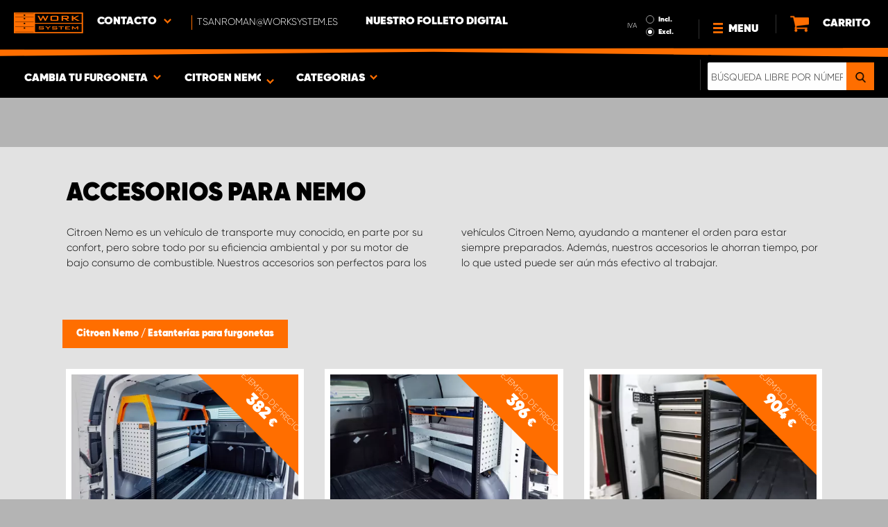

--- FILE ---
content_type: text/html; charset=UTF-8
request_url: https://www.worksystem.es/citroen_nemo/estanteria-para-furgoneta
body_size: 76513
content:
<!DOCTYPE html>
<html>
<head>
    <meta charset="utf-8">
    <meta name="format-detection" content="telephone=no">
    <meta name="viewport" content="width=device-width, initial-scale=1, maximum-scale=1">
        <title>Citroen Nemo Estanterías para furgonetas taller. A medida o modulares | Work System</title>
            <link rel="canonical" href="https://www.worksystem.es/citroen_nemo/estanteria-para-furgoneta" />
        <link rel="alternate" hreflang="sv-SE" href="https://www.worksystem.se/citroen_nemo/bilinredning"/><link rel="alternate" hreflang="no-NO" href="https://www.worksystem.no/Citroen_Nemo/bilinnredning"/><link rel="alternate" hreflang="de-DE" href="https://www.worksystem.com/de/Citroen-Nemo/fahrzeugeinrichtungen"/><link rel="alternate" hreflang="en-GB" href="https://www.worksystem.co.uk/nemo/van-racking"/><link rel="alternate" hreflang="fr-FR" href="https://www.worksystem.fr/nemo/amenagement-utilitaire"/><link rel="alternate" hreflang="sv-FI" href="https://www.worksystem.fi/sv/citroen_nemo/bilinredning"/><link rel="alternate" hreflang="fi-FI" href="https://www.worksystem.fi/Nemo/autokalusteet"/><link rel="alternate" hreflang="es-ES" href="https://www.worksystem.es/citroen_nemo/estanteria-para-furgoneta"/><link rel="alternate" hreflang="nl-NL" href="https://www.worksystem.nl/Citroen-Nemo/bedrijfswageninrichting"/><link rel="alternate" hreflang="da-DK" href="https://www.worksystem.dk/citroen_nemo/bilindretning"/><link rel="alternate" hreflang="de-BE" href="https://www.worksystem.be/de/Citroen-Nemo/fahrzeugeinrichtungen"/><link rel="alternate" hreflang="fr-BE" href="https://www.worksystem.be/fr/nemo/amenagement-utilitaire"/><link rel="alternate" hreflang="nl-BE" href="https://www.worksystem.be/Citroen-Nemo/bedrijfswageninrichting"/><link rel="alternate" hreflang="de-AT" href="https://www.worksystem.at/Citroen-Nemo/fahrzeugeinrichtungen"/><link rel="alternate" hreflang="de-CH" href="https://www.worksystem.ch/Citroen-Nemo/fahrzeugeinrichtungen"/><link rel="alternate" hreflang="fr-CH" href="https://www.worksystem.ch/fr/nemo/amenagement-utilitaire"/><link rel="alternate" hreflang="de-LU" href="https://www.worksystem.lu/de/Citroen-Nemo/fahrzeugeinrichtungen"/><link rel="alternate" hreflang="fr-LU" href="https://www.worksystem.lu/nemo/amenagement-utilitaire"/>    <link rel="preload" href="/build/runtime.d543a299.js" as="script"/><link rel="preload" href="/build/9755.f7cf02db.js" as="script"/><link rel="preload" href="/build/9154.f1370752.js" as="script"/><link rel="preload" href="/build/web.2765070a.js" as="script"/><link href="/build/3238.cfc56d5e.css" media="screen" rel="stylesheet" type="text/css"/><link href="/build/web.fbf642af.css" media="screen" rel="stylesheet" type="text/css"/>    <link rel="apple-touch-icon" sizes="57x57" href="https://www.worksystem.es/data_layer/1.0/public/inc/images/favicons/apple-icon-57x57.png">
<link rel="apple-touch-icon" sizes="60x60" href="https://www.worksystem.es/data_layer/1.0/public/inc/images/favicons/apple-icon-60x60.png">
<link rel="apple-touch-icon" sizes="72x72" href="https://www.worksystem.es/data_layer/1.0/public/inc/images/favicons/apple-icon-72x72.png">
<link rel="apple-touch-icon" sizes="76x76" href="https://www.worksystem.es/data_layer/1.0/public/inc/images/favicons/apple-icon-76x76.png">
<link rel="apple-touch-icon" sizes="114x114" href="https://www.worksystem.es/data_layer/1.0/public/inc/images/favicons/apple-icon-114x114.png">
<link rel="apple-touch-icon" sizes="120x120" href="https://www.worksystem.es/data_layer/1.0/public/inc/images/favicons/apple-icon-120x120.png">
<link rel="apple-touch-icon" sizes="144x144" href="https://www.worksystem.es/data_layer/1.0/public/inc/images/favicons/apple-icon-144x144.png">
<link rel="apple-touch-icon" sizes="152x152" href="https://www.worksystem.es/data_layer/1.0/public/inc/images/favicons/apple-icon-152x152.png">
<link rel="apple-touch-icon" sizes="180x180" href="https://www.worksystem.es/data_layer/1.0/public/inc/images/favicons/apple-icon-180x180.png">
<link rel="icon" type="image/png" sizes="192x192"  href="https://www.worksystem.es/data_layer/1.0/public/inc/images/favicons/android-icon-192x192.png">
<link rel="icon" type="image/png" sizes="32x32" href="https://www.worksystem.es/data_layer/1.0/public/inc/images/favicons/favicon-32x32.png">
<link rel="icon" type="image/png" sizes="96x96" href="https://www.worksystem.es/data_layer/1.0/public/inc/images/favicons/favicon-96x96.png">
<link rel="icon" type="image/png" sizes="16x16" href="https://www.worksystem.es/data_layer/1.0/public/inc/images/favicons/favicon-16x16.png">
<link rel="manifest" href="https://www.worksystem.es/data_layer/1.0/public/inc/images/favicons/manifest.json">
<meta property="og:title" content="Citroen Nemo Estanterías para furgonetas taller. A medida o modulares | Work System">
<meta property="og:description" content="Elija ya las estanterías para furgonetas, modulares o a medida, estantes, panel para herramientas. Todo para equipar furgoneta taller móvil en Work System">
<meta name="msapplication-TileColor" content="#ffffff">
<meta name="msapplication-TileImage" content="https://www.worksystem.es/data_layer/1.0/public/inc/images/favicons/og_logo.png">
<meta property="og:image" content="https://www.worksystem.es/data_layer/1.0/public/inc/images/favicons/og_logo.png">
<meta name="theme-color" content="#ffffff">    <meta name="foundation-mq" content class="foundation-mq">
        <meta name="description" content="Elija ya las estanterías para furgonetas, modulares o a medida, estantes, panel para herramientas. Todo para equipar furgoneta taller móvil en Work System">
    
    
    <!-- Google Tag Manager -->
    <script>
        dataLayer = [];
    </script>

    <!-- Hotjar Tracking Code for www.worksystem.se -->
    
    <script>(function(w,d,s,l,i){w[l]=w[l]||[];w[l].push({'gtm.start':
                new Date().getTime(),event:'gtm.js'});var f=d.getElementsByTagName(s)[0],
            j=d.createElement(s),dl=l!='dataLayer'?'&l='+l:'';j.async=true;j.src=
            'https://m.worksystem.es/gtm.js?id='+i+dl;f.parentNode.insertBefore(j,f);
        })(window,document,'script','dataLayer','GTM-NS7S8XS');</script>
        <!-- End Google Tag Manager -->
    </head>
<body >
    <!-- Google Tag Manager (noscript) -->
    <noscript><iframe src="https://www.googletagmanager.com/ns.html?id=GTM-NS7S8XS"
                      height="0" width="0" style="display:none;visibility:hidden"></iframe></noscript>
    <!-- End Google Tag Manager (noscript) -->


<div id="header" class="float">
    <div class="orange-line top"></div>
    <div class="admin-bar">
        <div class="limit-width">
                    </div>
    </div>

    <div class="header-bg">
        <div class="header-center-wrapper limit-width">
            <a href="https://www.worksystem.es" id="logo"><img src="https://www.worksystem.es/data_layer/1.0/public/inc/images/WorkSystem-logo.svg" alt="logo"></a>
            <div id="mobile-header-contact-wrapper">
    <div class="contact-menu">
        <div id="ws-contact"><div class="facility">
    Contacto    <img class="contact-icon" src="https://www.worksystem.es/data_layer/1.0/public/inc/images/symbols/icons8-chevron-left-100.png" alt="contact icon">
</div>
<svg aria-hidden="true" style="position: absolute; width: 0; height: 0; overflow: hidden;" version="1.1" xmlns="http://www.w3.org/2000/svg" xmlns:xlink="http://www.w3.org/1999/xlink">
    <defs>
        <symbol id="icon-location" viewBox="0 0 32 32">
            <path d="M16 0c-5.523 0-10 4.477-10 10 0 10 10 22 10 22s10-12 10-22c0-5.523-4.477-10-10-10zM16 16c-3.314 0-6-2.686-6-6s2.686-6 6-6 6 2.686 6 6-2.686 6-6 6z"></path>
        </symbol>
    </defs>
</svg>
<div id="showed-ws-contact" class="dropdown-menu ES">
    <div class="contact-wrapper">
        <div class="contact-intro">
            <h3><span>Encuentre una instalación <br/> cerca de usted</span></h3>
            <a href="https://www.worksystem.es/map_search" class="btn btn-goto-map">
                ir al mapa <svg class="icon icon-location"><use xlink:href="#icon-location"></use></svg>
            </a>
        </div>
        <div class="contact-list">
                            <div>
                    <a href="https://www.worksystem.es/instalacion/Servicio-al-cliente">
                        <img class="contact-icon"
                             src="https://www.worksystem.es/data_layer/1.0/public/inc/images/symbols/icons8-chevron-left-100.png" alt="contact icon">
                        <span class="name">
                            Servicio al Cliente                        </span>
                    </a>
                </div>
                    </div>
    </div>
</div>
</div>
        <a href="tel:tsanroman@worksystem.es" class="contact-number" target="_blank">
            <span>tsanroman@worksystem.es</span></a>
    </div>
    <ul>
                    <li>
                <a href="https://www.worksystem.es/nuestro-folleto-digital" class="top-list-menu__item"
                   title="Nuestro folleto digital">
                    Nuestro folleto digital                                    </a>
                            </li>
                </ul>
</div>
            <div id="dropdown-top-wrapper">
    <div class="dropdown-section">
        <div id="desktop-car-filter-wrapper">
            <div id="ws-calculator" class="element">
                <span class="dropdown-text">Cambia tu furgoneta <img class="dropdown-icon" src="https://www.worksystem.es/data_layer/1.0/public/inc/images/symbols/icons8-chevron-left-100.png" alt="image"></span>
                <div class="information-tooltip">
                    <span>Elija su vehículo para encontrar los productos adecuados</span>
                </div>
                <div id="ws-car-filter-header-wrapper">
                    <div id="showed-ws-car-filter" class="showed-calculator header-dropdown-section">
                        <div id="filter-header">
                            <h2 data-name="Cambia tu furgoneta">Cambia tu furgoneta</h2><span id="close-mobile-filter-section"><img class="dropdown-icon" src="https://www.worksystem.es/data_layer/1.0/public/inc/images/symbols/icons8-chevron-left-100.png" alt="image"></span>
                            <h3 data-name="Reduzca la selección con una búsqueda más detallada">Reduzca la selección con una búsqueda más detallada</h3>
                        </div>
                        
                        <div class="filter-element active">
                            <div id="new-car-filter" data-active-category="estanteria-para-furgoneta">
                                <!-- start -->
                                <div class="new-car-filter_wrapper">
                                                                                    <div class="filter-section" data-index="0">
                            <h4 class="original-name hidden" data-subheader="Elija la marca de su vehículo" style="display: none;">Elija la marca</h4>
                            <h4 class="selected-item" data-url="Citroen" data-id="2">
                                <span class="selected-item-name">Citroen</span>
                                <i class="clear-selection-wrapper">
                                    <img class="clear-selection" src="https://www.worksystem.es/data_layer/1.0/public/inc/images/symbols/x-icon.png" alt="X">
                                </i>
                            </h4>
                    <div class="available-options-wrapper hidden" style="display: none;">
                                                                <ul class="available-options">
                                            <li data-url="personbil" data-id="255"><span>Automóviles</span></li><li data-url="Citroen" data-id="2"><span>Citroen</span></li><li data-url="dacia" data-id="14"><span>Dacia</span></li><li data-url="dodge" data-id="157"><span>Dodge</span></li><li data-url="fiat" data-id="5"><span>Fiat</span></li><li data-url="ford" data-id="6"><span>Ford</span></li><li data-url="isuzu" data-id="15"><span>Isuzu</span></li><li data-url="iveco" data-id="16"><span>Iveco</span></li><li data-url="KIA" data-id="351"><span>KIA</span></li><li data-url="MAN" data-id="275"><span>MAN</span></li><li data-url="maxus" data-id="316"><span>Maxus</span></li><li data-url="mercedes" data-id="7"><span>Mercedes</span></li><li data-url="mitsubishi" data-id="8"><span>Mitsubishi </span></li><li data-url="nissan" data-id="9"><span>Nissan</span></li><li data-url="opel" data-id="114"><span>Opel</span></li><li data-url="peugeot" data-id="10"><span>Peugeot</span></li><li data-url="Renault" data-id="11"><span>Renault</span></li><li data-url="Toyota" data-id="12"><span>Toyota</span></li><li data-url="Tombakgrund" data-id="262"><span>Vacío</span></li><li data-url="volkswagen" data-id="13"><span>Volkswagen</span></li>                                        </ul>
                                    </div>
                                </div>
                                                                    <div class="filter-section" data-index="1">
                            <h4 class="original-name hidden" data-subheader="Elija el modelo de su furgoneta" style="display: none;">Elija el modelo</h4>
                            <h4 class="selected-item" data-url="citroen_nemo" data-id="17">
                                <span class="selected-item-name">Nemo</span>
                                <i class="clear-selection-wrapper">
                                    <img class="clear-selection" src="https://www.worksystem.es/data_layer/1.0/public/inc/images/symbols/x-icon.png" alt="X">
                                </i>
                            </h4>
                    <div class="available-options-wrapper hidden" style="display: none;">
                                                                <ul class="available-options">
                                            <li data-url="citroen_berlingo" data-id="3"><span>Berlingo</span></li><li data-url="berlingo-2019" data-id="286"><span>Berlingo 2019-</span></li><li data-url="citroen_jumper" data-id="19"><span>Jumper</span></li><li data-url="jumpy" data-id="18"><span>Jumpy</span></li><li data-url="citroen_nemo" data-id="17"><span>Nemo</span></li>                                        </ul>
                                    </div>
                                </div>
                                                                                            <div class="filter-section" data-index="2">
                                                            <h4 class="original-name" data-subheader="Elige la longitud de tu furgoneta">Eliga tamaño del vehículo</h4>
                                <h4 class="selected-item hidden" style="display: none;" data-url="" data-id="">
                                    <span class="selected-item-name"></span>
                                    <i class="clear-selection-wrapper">
                                        <img class="clear-selection" src="https://www.worksystem.es/data_layer/1.0/public/inc/images/symbols/x-icon.png" alt="X">
                                    </i>
                                </h4>
                                                                <div class="available-options-wrapper">
                                                                            <ul class="available-options">
                                            <li data-url="citroen_nemo_standard" data-id="266"><span>Standard</span></li>                                        </ul>
                                    </div>
                                </div>
                                                                    <div class="filter-section hidden" data-index="3">
                                <h4 class="original-name" data-subheader="Elige el año de su vehiculo">Elija el año</h4>
                                <h4 class="selected-item hidden" style="display: none;" data-url="">
                                    <span class="selected-item-name"></span>
                                    <i class="clear-selection-wrapper">
                                        <img class="clear-selection" src="https://www.worksystem.es/data_layer/1.0/public/inc/images/symbols/x-icon.png" alt="X">
                                    </i>
                                </h4>
                                <div class="available-options-wrapper hidden" style="display: none;">
                                                                        <ul class="available-options"></ul>
                                </div>
                            </div>
                                                        <div class="filter-section" data-index="4">
                                <h4 class="original-name hidden" data-subheader="Elija el número y posición de las puertas" style="display: none;">Cantidad de puertas laterales</h4>
                                <h4 class="selected-item" data-url="side_door_right">
                                    <span class="selected-item-name">Puerta lateral derecha</span>
                                    <i class="clear-selection-wrapper">
                                        <img class="clear-selection" src="https://www.worksystem.es/data_layer/1.0/public/inc/images/symbols/x-icon.png" alt="X">
                                    </i>
                                </h4>
                                <div class="available-options-wrapper hidden" style="display: none;">
                                                                                <ul class="available-options">
                                                <li data-url="side_door_right"><span>Puerta lateral derecha</span></li><li data-url="side_door_left"><span>Puerta lateral izquierda</span></li><li data-url="side_door_right_left"><span>Puertas laterales derecha e izquierda</span></li><li data-url="no_side_door"><span>Sin puerta</span></li>                                            </ul>
                                        </div>
                                    </div>
                                </div>
                                <!-- end -->
                                <div class="filter-button-wrapper">
                                    <a href="/" id="new-car-filter-submit-button">Mostrar resultados - <span id="filter-results-amount">311</span> Productos</a>
                                </div>
                            </div>
                        </div>
                    </div>
                </div>
            </div>
        </div>
        <div id="ws-calculator-result" class="element">
            <span class="dropdown-text">
                                    <span id="selected-cart-car" class="show-on-desktop choose-element" style="">Citroen Nemo</span>
                                                    <span class="choose-element" style="">Citroen Nemo</span>
                                <img class="dropdown-icon dropdown-icon-custom" src="https://www.worksystem.es/data_layer/1.0/public/inc/images/symbols/icons8-chevron-left-100.png" alt="image">
            </span>
            <div id="showed-ws-calculator-result" class="showed-calculator header-dropdown-section">
                <div id="result-header">
                    <h2>Selecciona el modelo</h2>
                </div>
                <div class="available-options-wrapper" style="display: block;">
                    <ul class="available-options">
                                            </ul>
                </div>
                <div id="result-submit-button" class="result-button-wrapper">
                    <a>añade una nueva furgoneta</a>                     <img src="https://www.worksystem.es/data_layer/1.0/public/inc/images/symbols/add-car.png" alt="add car">
                </div>
            </div>
        </div>
        <div id="ws-categories" class="element">
            <span class="dropdown-text">
                Categorias                <span class="choose-element">Estanterías para furgonetas</span>                <img id="category-dropdown-icon" class="dropdown-icon" src="https://www.worksystem.es/data_layer/1.0/public/inc/images/symbols/icons8-chevron-left-100.png" alt="image">
            </span>
            <div id="showed-ws-categories" class="header-dropdown-section">
                <h2>Cambia la categoria</h2>
                <div class="dropdown-section-wrapper">
                    <ul>
                            <li class="dropdown-parent">
        <div class="dropdown-parent__wrapper has-children">
            <a href="https://www.worksystem.es/citroen_nemo/estanteria-para-furgoneta"
               title="Estanterías para furgonetas"
               data-link="estanteria-para-furgoneta"
               class="ss go-to-category">
                Estanterías para furgonetas            </a>

                            <div class="dropdown-parent__subwrapper">
            <span class="subcategory-arrow">
                <img src="https://www.worksystem.es/data_layer/1.0/public/inc/images/symbols/icons8-chevron-left-100.png" alt="image">
            </span>
                    <div class="ws-subcategory-wrapper dropdown-section-wrapper">
                        <ul>
                                <li class="dropdown-parent">
        <div class="dropdown-parent__wrapper ">
            <a href="https://www.worksystem.es/citroen_nemo/estanterias-para-lado-izquierdo"
               title="Solución de almacenamiento en lado izquierdo"
               data-link="estanterias-para-lado-izquierdo"
               class="ss go-to-category">
                Solución de almacenamiento en lado izquierdo            </a>

                    </div>
    </li>
    <li class="dropdown-parent">
        <div class="dropdown-parent__wrapper ">
            <a href="https://www.worksystem.es/citroen_nemo/estanteria-para-lado-derecho"
               title="Solución de almacenamiento en lado derecho"
               data-link="estanteria-para-lado-derecho"
               class="ss go-to-category">
                Solución de almacenamiento en lado derecho            </a>

                    </div>
    </li>
    <li class="dropdown-parent">
        <div class="dropdown-parent__wrapper ">
            <a href="https://www.worksystem.es/citroen_nemo/cajoneras"
               title="Cajoneras grandes"
               data-link="cajoneras"
               class="ss go-to-category">
                Cajoneras grandes            </a>

                    </div>
    </li>
    <li class="dropdown-parent">
        <div class="dropdown-parent__wrapper ">
            <a href="https://www.worksystem.es/citroen_nemo/paneles-para-herramientas"
               title="Paneles para herramientas"
               data-link="paneles-para-herramientas"
               class="ss go-to-category">
                Paneles para herramientas            </a>

                    </div>
    </li>
    <li class="dropdown-parent">
        <div class="dropdown-parent__wrapper has-children">
            <a href="https://www.worksystem.es/citroen_nemo/accesorios-equipamiento"
               title="Accesorios"
               data-link="accesorios-equipamiento"
               class="ss go-to-category">
                Accesorios            </a>

                            <div class="dropdown-parent__subwrapper">
            <span class="subcategory-arrow">
                <img src="https://www.worksystem.es/data_layer/1.0/public/inc/images/symbols/icons8-chevron-left-100.png" alt="image">
            </span>
                    <div class="ws-subcategory-wrapper dropdown-section-wrapper">
                        <ul>
                                <li class="dropdown-parent">
        <div class="dropdown-parent__wrapper ">
            <a href="https://www.worksystem.es/citroen_nemo/accesorios-estanterias"
               title="Accesorios para estanterías"
               data-link="accesorios-estanterias"
               class="ss go-to-category">
                Accesorios para estanterías            </a>

                    </div>
    </li>
    <li class="dropdown-parent">
        <div class="dropdown-parent__wrapper ">
            <a href="https://www.worksystem.es/citroen_nemo/accesorios-cajones"
               title="Accesorios para cajones"
               data-link="accesorios-cajones"
               class="ss go-to-category">
                Accesorios para cajones            </a>

                    </div>
    </li>
    <li class="dropdown-parent">
        <div class="dropdown-parent__wrapper ">
            <a href="https://www.worksystem.es/citroen_nemo/maletines-para-objetos-variados"
               title="Maletines para objetos variados y soportes"
               data-link="maletines-para-objetos-variados"
               class="ss go-to-category">
                Maletines para objetos variados y soportes            </a>

                    </div>
    </li>
    <li class="dropdown-parent">
        <div class="dropdown-parent__wrapper ">
            <a href="https://www.worksystem.es/citroen_nemo/estanterias-varias"
               title="Otros accesorios"
               data-link="estanterias-varias"
               class="ss go-to-category">
                Otros accesorios            </a>

                    </div>
    </li>
    <li class="dropdown-parent">
        <div class="dropdown-parent__wrapper ">
            <a href="https://www.worksystem.es/citroen_nemo/accesorios-paneles-para-herramientas"
               title="Accesorios para paneles y para paneles para herramientas"
               data-link="accesorios-paneles-para-herramientas"
               class="ss go-to-category">
                Accesorios para paneles y para paneles para herramientas            </a>

                    </div>
    </li>
                        </ul>
                    </div>
                </div>
                    </div>
    </li>
                        </ul>
                    </div>
                </div>
                    </div>
    </li>
    <li class="dropdown-parent">
        <div class="dropdown-parent__wrapper has-children">
            <a href="https://www.worksystem.es/citroen_nemo/equipos-de-techo"
               title="Equipos de techo"
               data-link="equipos-de-techo"
               class="ss go-to-category">
                Equipos de techo            </a>

                            <div class="dropdown-parent__subwrapper">
            <span class="subcategory-arrow">
                <img src="https://www.worksystem.es/data_layer/1.0/public/inc/images/symbols/icons8-chevron-left-100.png" alt="image">
            </span>
                    <div class="ws-subcategory-wrapper dropdown-section-wrapper">
                        <ul>
                                <li class="dropdown-parent">
        <div class="dropdown-parent__wrapper ">
            <a href="https://www.worksystem.es/citroen_nemo/sujecion-de-la-carga-barras-de-carga"
               title="Accesorios para equipos de techo"
               data-link="sujecion-de-la-carga-barras-de-carga"
               class="ss go-to-category">
                Accesorios para equipos de techo            </a>

                    </div>
    </li>
                        </ul>
                    </div>
                </div>
                    </div>
    </li>
    <li class="dropdown-parent">
        <div class="dropdown-parent__wrapper has-children">
            <a href="https://www.worksystem.es/citroen_nemo/cubiertas-de-proteccion"
               title="Paneles de protección y sujeción de cargas"
               data-link="cubiertas-de-proteccion"
               class="ss go-to-category">
                Paneles de protección y sujeción de cargas            </a>

                            <div class="dropdown-parent__subwrapper">
            <span class="subcategory-arrow">
                <img src="https://www.worksystem.es/data_layer/1.0/public/inc/images/symbols/icons8-chevron-left-100.png" alt="image">
            </span>
                    <div class="ws-subcategory-wrapper dropdown-section-wrapper">
                        <ul>
                                <li class="dropdown-parent">
        <div class="dropdown-parent__wrapper ">
            <a href="https://www.worksystem.es/citroen_nemo/kit-de-sujecion-de-la-carga"
               title="Kits de sujeción de cargas"
               data-link="kit-de-sujecion-de-la-carga"
               class="ss go-to-category">
                Kits de sujeción de cargas            </a>

                    </div>
    </li>
    <li class="dropdown-parent">
        <div class="dropdown-parent__wrapper ">
            <a href="https://www.worksystem.es/citroen_nemo/accesorios-de-sujecion-de-la-carga"
               title="Accesorios para sujeción de cargas"
               data-link="accesorios-de-sujecion-de-la-carga"
               class="ss go-to-category">
                Accesorios para sujeción de cargas            </a>

                    </div>
    </li>
                        </ul>
                    </div>
                </div>
                    </div>
    </li>
    <li class="dropdown-parent">
        <div class="dropdown-parent__wrapper has-children">
            <a href="https://www.worksystem.es/citroen_nemo/iluminacion-de-trabajo"
               title="Iluminación auxiliar y de trabajo"
               data-link="iluminacion-de-trabajo"
               class="ss go-to-category">
                Iluminación auxiliar y de trabajo            </a>

                            <div class="dropdown-parent__subwrapper">
            <span class="subcategory-arrow">
                <img src="https://www.worksystem.es/data_layer/1.0/public/inc/images/symbols/icons8-chevron-left-100.png" alt="image">
            </span>
                    <div class="ws-subcategory-wrapper dropdown-section-wrapper">
                        <ul>
                                <li class="dropdown-parent">
        <div class="dropdown-parent__wrapper ">
            <a href="https://www.worksystem.es/citroen_nemo/kit_de_luces_auxiliares"
               title="Kit de luces auxiliares"
               data-link="kit_de_luces_auxiliares"
               class="ss go-to-category">
                Kit de luces auxiliares            </a>

                    </div>
    </li>
    <li class="dropdown-parent">
        <div class="dropdown-parent__wrapper ">
            <a href="https://www.worksystem.es/citroen_nemo/luces-auxiliares"
               title="Luces auxiliares y tiras LED"
               data-link="luces-auxiliares"
               class="ss go-to-category">
                Luces auxiliares y tiras LED            </a>

                    </div>
    </li>
    <li class="dropdown-parent">
        <div class="dropdown-parent__wrapper ">
            <a href="https://www.worksystem.es/citroen_nemo/luces-auxiliares-sueltas"
               title="Soportes para luz auxiliar y accesorios"
               data-link="luces-auxiliares-sueltas"
               class="ss go-to-category">
                Soportes para luz auxiliar y accesorios            </a>

                    </div>
    </li>
    <li class="dropdown-parent">
        <div class="dropdown-parent__wrapper ">
            <a href="https://www.worksystem.es/citroen_nemo/kit-de-luces-de-trabajo"
               title="Luces de trabajo"
               data-link="kit-de-luces-de-trabajo"
               class="ss go-to-category">
                Luces de trabajo            </a>

                    </div>
    </li>
    <li class="dropdown-parent">
        <div class="dropdown-parent__wrapper ">
            <a href="https://www.worksystem.es/citroen_nemo/accesorios-luces-de-trabajo"
               title="Accesorios de luces de trabajo"
               data-link="accesorios-luces-de-trabajo"
               class="ss go-to-category">
                Accesorios de luces de trabajo            </a>

                    </div>
    </li>
                        </ul>
                    </div>
                </div>
                    </div>
    </li>
    <li class="dropdown-parent">
        <div class="dropdown-parent__wrapper has-children">
            <a href="https://www.worksystem.es/citroen_nemo/luces-de-advertencia"
               title="Luces de emergencia, luces flash y productos para señalización de trabajos en vías públicas"
               data-link="luces-de-advertencia"
               class="ss go-to-category">
                Luces de emergencia, luces flash y productos para señalización de trabajos en vías públicas            </a>

                            <div class="dropdown-parent__subwrapper">
            <span class="subcategory-arrow">
                <img src="https://www.worksystem.es/data_layer/1.0/public/inc/images/symbols/icons8-chevron-left-100.png" alt="image">
            </span>
                    <div class="ws-subcategory-wrapper dropdown-section-wrapper">
                        <ul>
                                <li class="dropdown-parent">
        <div class="dropdown-parent__wrapper ">
            <a href="https://www.worksystem.es/citroen_nemo/luces_de_advertencia_integradas"
               title="Luces de advertencia integradas"
               data-link="luces_de_advertencia_integradas"
               class="ss go-to-category">
                Luces de advertencia integradas            </a>

                    </div>
    </li>
    <li class="dropdown-parent">
        <div class="dropdown-parent__wrapper ">
            <a href="https://www.worksystem.es/citroen_nemo/tiras-de-luces-de-advertencia"
               title="Luces de advertencia para rampas"
               data-link="tiras-de-luces-de-advertencia"
               class="ss go-to-category">
                Luces de advertencia para rampas            </a>

                    </div>
    </li>
    <li class="dropdown-parent">
        <div class="dropdown-parent__wrapper ">
            <a href="https://www.worksystem.es/citroen_nemo/luces-de-advertencia-direccionales"
               title="Luces de advertencia direccionales"
               data-link="luces-de-advertencia-direccionales"
               class="ss go-to-category">
                Luces de advertencia direccionales            </a>

                    </div>
    </li>
    <li class="dropdown-parent">
        <div class="dropdown-parent__wrapper ">
            <a href="https://www.worksystem.es/citroen_nemo/luces-giratorias"
               title="Luces giratorias"
               data-link="luces-giratorias"
               class="ss go-to-category">
                Luces giratorias            </a>

                    </div>
    </li>
    <li class="dropdown-parent">
        <div class="dropdown-parent__wrapper ">
            <a href="https://www.worksystem.es/citroen_nemo/accesorios-luces-de-advertencia"
               title="Accesorios de luces de advertencia"
               data-link="accesorios-luces-de-advertencia"
               class="ss go-to-category">
                Accesorios de luces de advertencia            </a>

                    </div>
    </li>
                        </ul>
                    </div>
                </div>
                    </div>
    </li>
    <li class="dropdown-parent">
        <div class="dropdown-parent__wrapper has-children">
            <a href="https://www.worksystem.es/citroen_nemo/seguridad"
               title="Alarmas, seguridad y calefacción"
               data-link="seguridad"
               class="ss go-to-category">
                Alarmas, seguridad y calefacción            </a>

                            <div class="dropdown-parent__subwrapper">
            <span class="subcategory-arrow">
                <img src="https://www.worksystem.es/data_layer/1.0/public/inc/images/symbols/icons8-chevron-left-100.png" alt="image">
            </span>
                    <div class="ws-subcategory-wrapper dropdown-section-wrapper">
                        <ul>
                                <li class="dropdown-parent">
        <div class="dropdown-parent__wrapper ">
            <a href="https://www.worksystem.es/citroen_nemo/bloqueos-de-seguridad"
               title="Bloqueos de seguridad"
               data-link="bloqueos-de-seguridad"
               class="ss go-to-category">
                Bloqueos de seguridad            </a>

                    </div>
    </li>
    <li class="dropdown-parent">
        <div class="dropdown-parent__wrapper ">
            <a href="https://www.worksystem.es/citroen_nemo/primeros-auxilios"
               title="Primeros auxilios y extintores"
               data-link="primeros-auxilios"
               class="ss go-to-category">
                Primeros auxilios y extintores            </a>

                    </div>
    </li>
                        </ul>
                    </div>
                </div>
                    </div>
    </li>
    <li class="dropdown-parent">
        <div class="dropdown-parent__wrapper has-children">
            <a href="https://www.worksystem.es/citroen_nemo/habitaculo"
               title="Habitáculo"
               data-link="habitaculo"
               class="ss go-to-category">
                Habitáculo            </a>

                            <div class="dropdown-parent__subwrapper">
            <span class="subcategory-arrow">
                <img src="https://www.worksystem.es/data_layer/1.0/public/inc/images/symbols/icons8-chevron-left-100.png" alt="image">
            </span>
                    <div class="ws-subcategory-wrapper dropdown-section-wrapper">
                        <ul>
                                <li class="dropdown-parent">
        <div class="dropdown-parent__wrapper ">
            <a href="https://www.worksystem.es/citroen_nemo/movil"
               title="Soportes para el móvil y trípodes"
               data-link="movil"
               class="ss go-to-category">
                Soportes para el móvil y trípodes            </a>

                    </div>
    </li>
    <li class="dropdown-parent">
        <div class="dropdown-parent__wrapper ">
            <a href="https://www.worksystem.es/citroen_nemo/camaras-de-marcha-atras"
               title="Cámaras y sensores de marcha atrás"
               data-link="camaras-de-marcha-atras"
               class="ss go-to-category">
                Cámaras y sensores de marcha atrás            </a>

                    </div>
    </li>
                        </ul>
                    </div>
                </div>
                    </div>
    </li>
    <li class="dropdown-parent">
        <div class="dropdown-parent__wrapper has-children">
            <a href="https://www.worksystem.es/citroen_nemo/suministro-de-energia"
               title="Electrónica, aire y suspensión"
               data-link="suministro-de-energia"
               class="ss go-to-category">
                Electrónica, aire y suspensión            </a>

                            <div class="dropdown-parent__subwrapper">
            <span class="subcategory-arrow">
                <img src="https://www.worksystem.es/data_layer/1.0/public/inc/images/symbols/icons8-chevron-left-100.png" alt="image">
            </span>
                    <div class="ws-subcategory-wrapper dropdown-section-wrapper">
                        <ul>
                                <li class="dropdown-parent">
        <div class="dropdown-parent__wrapper ">
            <a href="https://www.worksystem.es/citroen_nemo/inversores"
               title="Inversores"
               data-link="inversores"
               class="ss go-to-category">
                Inversores            </a>

                    </div>
    </li>
    <li class="dropdown-parent">
        <div class="dropdown-parent__wrapper ">
            <a href="https://www.worksystem.es/citroen_nemo/baterias"
               title="Baterías y carga"
               data-link="baterias"
               class="ss go-to-category">
                Baterías y carga            </a>

                    </div>
    </li>
    <li class="dropdown-parent">
        <div class="dropdown-parent__wrapper ">
            <a href="https://www.worksystem.es/citroen_nemo/230V"
               title="Soluciones de 230 V"
               data-link="230V"
               class="ss go-to-category">
                Soluciones de 230 V            </a>

                    </div>
    </li>
    <li class="dropdown-parent">
        <div class="dropdown-parent__wrapper ">
            <a href="https://www.worksystem.es/citroen_nemo/aire-comprimido"
               title="Aire comprimido"
               data-link="aire-comprimido"
               class="ss go-to-category">
                Aire comprimido            </a>

                    </div>
    </li>
    <li class="dropdown-parent">
        <div class="dropdown-parent__wrapper ">
            <a href="https://www.worksystem.es/citroen_nemo/kits-de-acoplamiento-inversor"
               title="kits de acoplamiento inversor y batería"
               data-link="kits-de-acoplamiento-inversor"
               class="ss go-to-category">
                kits de acoplamiento inversor y batería            </a>

                    </div>
    </li>
                        </ul>
                    </div>
                </div>
                    </div>
    </li>
                    </ul>
                </div>
            </div>
        </div>
    </div>
</div>
            <div class="language-cart-section">
                <div id="search-top-wrapper"></div>
                <div class="vat-google">
    <div class="vat-google__label">
        IVA    </div>
    <div class="ws-radio">
        <div class="ws-radio__single ">
            <input type="radio" name="vatgoogle" id="inkl" value="inkl">
            <label for="inkl">Incl.</label>
        </div>
        <div class="ws-radio__single active">
            <input type="radio" name="vatgoogle" id="exkl" value="exkl">
            <label for="exkl">Excl.</label>
        </div>
    </div>
</div>
                
                <div id="mobile-header-menu-wrapper">
    <div id="main-menu">
        <img class="main-menu-icon" src="https://www.worksystem.es/data_layer/1.0/public/inc/images/symbols/list-with-dots.png" alt="image">
        <span class="main-menu__text">Menu</span>
        <div id="showed-sub-menu" class="header-dropdown-section">
            <h2>Menu</h2>
            <ul>
                                    <li class="should-float__added-menu">
                        <a href="https://www.worksystem.es/nuestro-folleto-digital" class="top-list-menu__item"
                           title="Nuestro folleto digital">Nuestro folleto digital                                                    </a>
                                            </li>
                                                    <li>
                        <a href="https://www.worksystem.es/blog" class="top-list-menu__item"
                           title="Noticias">Noticias                                                    </a>
                                            </li>
                                        <li>
                        <a href="https://www.worksystem.es/acerca-de-nosotros" class="top-list-menu__item"
                           title="ACERCA DE NOSOTROS">ACERCA DE NOSOTROS                                                    </a>
                                            </li>
                                        <li>
                        <a href="https://www.worksystem.es/Sostenibilidad" class="top-list-menu__item"
                           title="Sostenibilidad">Sostenibilidad                                                    </a>
                                            </li>
                                        <li>
                        <a href="https://www.worksystem.es/nuestro-folleto-digital" class="top-list-menu__item"
                           title="Nuestro folleto digital">Nuestro folleto digital                                                    </a>
                                            </li>
                                </ul>
            <div id="cms-menu-wrapper"></div>
        </div>
    </div>
</div>
                <div id="mobile-header-cart-wrapper"><span class="cart-section">
    <a href="https://www.worksystem.es/checkout">
        <span class="cart-icon">
            <img src="https://www.worksystem.es/data_layer/1.0/public/inc/images/symbols/shopping-cart-black-shape.png" alt="cart counter">
                <span class="cart-counter"
                      style="display: none;">
                    0                </span>
        </span>
        <span class="cart-information" style="display: block;">
            <span id="cart-title">Carrito</span>
            <span class="cart-total" style="display: none;">0</span>
            <span class="cart-currency" style="display: none;"></span>
                    </span>
    </a>
</span>

<script>
    var cartMobileTitle = 'Carrito';
</script>
</div>
            </div>
        </div>
    </div>

    <div class="header-bg header-bottom" style="color: white !important;">
        <div class="orange-line bottom"></div>
        <div class="header-center-wrapper limit-width header-bottom-wrapper">
            <div id="dropdown-bottom-wrapper"></div>
            <div id="search-bottom-wrapper">
    <div class="search-section">
        <div class="input-wrapper">
            <div class="easy-autocomplete">
                <input type="text" id="supersearch" placeholder="Búsqueda libre por número de artículo, categoría, etc">
                <div class="search-icon">
                    <img src="https://www.worksystem.es/data_layer/1.0/public/inc/images/symbols/search.png" alt="image">
                </div>
            </div>
        </div>
    </div>
</div>
        </div>
    </div>
</div>

<script>
    var xIcon = 'https://www.worksystem.es/data_layer/1.0/public/inc/images/symbols/x-icon.png';
    var downArrowIcon = 'https://www.worksystem.es/data_layer/1.0/public/inc/images/symbols/icons8-chevron-left-100-upsidedown.png';
    var upArrowIcon = 'https://www.worksystem.es/data_layer/1.0/public/inc/images/symbols/icons8-chevron-left-100.png';
</script>

<!-- TrustBox script --> <script type="text/javascript" src="//widget.trustpilot.com/bootstrap/v5/tp.widget.bootstrap.min.js" async></script> <!-- End TrustBox script -->
<div class="clear-section limit-width"></div>


<div class="banners-section limit-width" style="margin-top: 70px;">
    </div>

<div id="home-products" class="home-main-wrapper limit-width">
	<div id="slide-down" style="display: none;"><div class="ws-ws_arrowdown"></div></div>

	<input type="hidden" id="category_link" value="estanteria-para-furgoneta">
		<object class="ws-line hide-for-large" style="display: none; height: 45px; width: 100%;" data="https://www.worksystem.es/data_layer/1.0/public/inc/images/WS_linje_trans_grey_black_mobile.svg" type="image/svg+xml"></object>
<!--	<div id="scroll-to"></div>-->
	<div class="result-wrapper">
					<div class="result-categories-wrapper">
			<div id="category-listing-header" class="category-description-wrapper">
		    <h1>ACCESORIOS PARA NEMO</h1>
	            <div class="category-description"><div><div>Citroen Nemo es un vehículo de transporte muy conocido, en parte por su confort, pero sobre todo por su eficiencia ambiental y por su motor de bajo consumo de combustible. Nuestros accesorios son perfectos para los vehículos Citroen Nemo, ayudando a mantener el orden para estar siempre preparados. Además, nuestros accesorios le ahorran tiempo, por lo que usted puede ser aún más efectivo al trabajar.</div></div></div>
    </div>
<div class="product-breadcrumb orange-bg">
            <a class=""
       href="https://www.worksystem.es/citroen_nemo"
       data-link="citroen_nemo"
    >
        Citroen Nemo    </a>
     /     <a class="category category-link"
       href="https://www.worksystem.es/citroen_nemo/estanteria-para-furgoneta"
       data-link="citroen_nemo/estanteria-para-furgoneta"
    >
        Estanterías para furgonetas    </a>
</div>
<div class="row expanded" id="equalize-products">
	
                <div class="row expanded" id="equalize-categories" data-equalizer>

		            <div class="category-wrapper product-box columns medium-6 large-4 " data-equalizer-watch
                data-link="https://www.worksystem.es/citroen_nemo/estanterias-para-lado-izquierdo">
                <div class="categories-top">
                    <a class="image go-to-category"
                       data-link="estanterias-para-lado-izquierdo"
                       href="https://www.worksystem.es/citroen_nemo/estanterias-para-lado-izquierdo">
                        <img src="/ml_files/img/2024/10/3063f46d5b/product/medium/Inredning-Vänster.webp?t=1730291539" alt="Equipamiento para vehículos, lado del conductor">
                        <span class="category-price">
                        Ejemplo de precio                        <span class="category-price--rate">382                            <span class="category-price--currency">€</span>
                        </span>
                    </span>
                        <span class="category-price-bg"></span>
                    </a>
                    <h3 class="title"><span></span>
                        <a class="go-to-category" data-link="estanterias-para-lado-izquierdo"
                           href="https://www.worksystem.es/citroen_nemo/estanterias-para-lado-izquierdo">Solución de almacenamiento en lado izquierdo</a></h3>
                    <div class="short-description">Equipamientos para vehículos adaptados para el lado del conductor de una furgoneta. Le ayudarán a mantener el orden y la pulcritud en el vehículo.</div>
                </div>
                <div class="categories-bottom">
                    <div class="show-products">Mostrar <span>4 productos</span> en la categoría</div>
                    <a class="go-to-category"
                       data-link="estanterias-para-lado-izquierdo"
                       href="https://www.worksystem.es/citroen_nemo/estanterias-para-lado-izquierdo">
                        <div class="ws-ws_arrowright glyph"></div>
                    </a>
                </div>
            </div>
                                <div class="category-wrapper product-box columns medium-6 large-4 " data-equalizer-watch
                data-link="https://www.worksystem.es/citroen_nemo/estanteria-para-lado-derecho">
                <div class="categories-top">
                    <a class="image go-to-category"
                       data-link="estanteria-para-lado-derecho"
                       href="https://www.worksystem.es/citroen_nemo/estanteria-para-lado-derecho">
                        <img src="/ml_files/img/2024/10/6dac1f4d1b/product/medium/Inredning-höger.webp?t=1730291541" alt="Equipamiento para vehículos, lado del pasajero">
                        <span class="category-price">
                        Ejemplo de precio                        <span class="category-price--rate">396                            <span class="category-price--currency">€</span>
                        </span>
                    </span>
                        <span class="category-price-bg"></span>
                    </a>
                    <h3 class="title"><span></span>
                        <a class="go-to-category" data-link="estanteria-para-lado-derecho"
                           href="https://www.worksystem.es/citroen_nemo/estanteria-para-lado-derecho">Solución de almacenamiento en lado derecho</a></h3>
                    <div class="short-description">Equipamientos para vehículos adaptados para el lado del pasajero de una furgoneta. Le ayudarán a mantener el orden y la pulcritud en el vehículo.</div>
                </div>
                <div class="categories-bottom">
                    <div class="show-products">Mostrar <span>1 productos</span> en la categoría</div>
                    <a class="go-to-category"
                       data-link="estanteria-para-lado-derecho"
                       href="https://www.worksystem.es/citroen_nemo/estanteria-para-lado-derecho">
                        <div class="ws-ws_arrowright glyph"></div>
                    </a>
                </div>
            </div>
                                <div class="category-wrapper product-box columns medium-6 large-4 " data-equalizer-watch
                data-link="https://www.worksystem.es/citroen_nemo/cajoneras">
                <div class="categories-top">
                    <a class="image go-to-category"
                       data-link="cajoneras"
                       href="https://www.worksystem.es/citroen_nemo/cajoneras">
                        <img src="/ml_files/img/2024/10/1ba67a8d4a/product/medium/Lådhurts.webp?t=1730291571" alt="Cajoneras grandes para su vehículo">
                        <span class="category-price">
                        Ejemplo de precio                        <span class="category-price--rate">904                            <span class="category-price--currency">€</span>
                        </span>
                    </span>
                        <span class="category-price-bg"></span>
                    </a>
                    <h3 class="title"><span></span>
                        <a class="go-to-category" data-link="cajoneras"
                           href="https://www.worksystem.es/citroen_nemo/cajoneras">Cajoneras grandes</a></h3>
                    <div class="short-description">Optimice sus posibilidades de almacenamiento con una o varias cajoneras</div>
                </div>
                <div class="categories-bottom">
                    <div class="show-products">Mostrar <span>18 productos</span> en la categoría</div>
                    <a class="go-to-category"
                       data-link="cajoneras"
                       href="https://www.worksystem.es/citroen_nemo/cajoneras">
                        <div class="ws-ws_arrowright glyph"></div>
                    </a>
                </div>
            </div>
                                <div class="category-wrapper product-box columns medium-6 large-4 " data-equalizer-watch
                data-link="https://www.worksystem.es/citroen_nemo/paneles-para-herramientas">
                <div class="categories-top">
                    <a class="image go-to-category"
                       data-link="paneles-para-herramientas"
                       href="https://www.worksystem.es/citroen_nemo/paneles-para-herramientas">
                        <img src="/ml_files/img/2024/10/d314be243a/product/medium/67-33MLIST_1P1.webp?t=1730291819" alt="Paneles para herramientas para su vehículo de trabajo. ">
                        <span class="category-price">
                        Ejemplo de precio                        <span class="category-price--rate">4                            <span class="category-price--currency">€</span>
                        </span>
                    </span>
                        <span class="category-price-bg"></span>
                    </a>
                    <h3 class="title"><span></span>
                        <a class="go-to-category" data-link="paneles-para-herramientas"
                           href="https://www.worksystem.es/citroen_nemo/paneles-para-herramientas">Paneles para herramientas</a></h3>
                    <div class="short-description">Hay paneles para herramientas disponibles tanto internos como para las puertas traseras.</div>
                </div>
                <div class="categories-bottom">
                    <div class="show-products">Mostrar <span>1 productos</span> en la categoría</div>
                    <a class="go-to-category"
                       data-link="paneles-para-herramientas"
                       href="https://www.worksystem.es/citroen_nemo/paneles-para-herramientas">
                        <div class="ws-ws_arrowright glyph"></div>
                    </a>
                </div>
            </div>
                                                <div class="category-wrapper product-box columns medium-6 large-4  end" data-equalizer-watch
                data-link="https://www.worksystem.es/citroen_nemo/accesorios-equipamiento">
                <div class="categories-top">
                    <a class="image go-to-category"
                       data-link="accesorios-equipamiento"
                       href="https://www.worksystem.es/citroen_nemo/accesorios-equipamiento">
                        <img src="/ml_files/img/2024/12/d1bc8e85a0/product/medium/tool board accessories.webp?t=1734609205" alt="">
                        <span class="category-price">
                        Ejemplo de precio                        <span class="category-price--rate">2                            <span class="category-price--currency">€</span>
                        </span>
                    </span>
                        <span class="category-price-bg"></span>
                    </a>
                    <h3 class="title"><span></span>
                        <a class="go-to-category" data-link="accesorios-equipamiento"
                           href="https://www.worksystem.es/citroen_nemo/accesorios-equipamiento">Accesorios</a></h3>
                    <div class="short-description">Las cajas inteligentes, los separadores, las bandejas de plástico, los separadores de cajones, los soportes para objetos variados, los soportes para escaleras y los soportes para archivadores son algunos de los accesorios que podemos ofrecer para nuestros equipamientos para vehículos.</div>
                </div>
                <div class="categories-bottom">
                    <div class="show-products">Mostrar <span>109 productos</span> en la categoría</div>
                    <a class="go-to-category"
                       data-link="accesorios-equipamiento"
                       href="https://www.worksystem.es/citroen_nemo/accesorios-equipamiento">
                        <div class="ws-ws_arrowright glyph"></div>
                    </a>
                </div>
            </div>
                            </div>
	</div>

<script>
    var isViewProducts = true;
</script>


    <div class="show-all-in-category">
        <h4 class="show-all-in-category-title">¿No ha encontrado lo que buscaba? </h4>
        <a class="show-all-in-category-link js-reset-car-view" href="https://www.worksystem.es/estanteria-para-furgoneta">Mostrar todos los productos de la categoría Estanterías para furgonetas</a>
    </div>        
    
<script>
    var isViewProducts = true;
</script>
			</div>
		

	</div>
	<div class="about-ws-wrapper">
        <div style="text-align: center;"><a href="https://www.worksystem.es/Citroen/estanteria-para-furgoneta">Citroen Estanterías para furgonetas</a><span style="color: rgb(51, 51, 51);"> | </span><a href="https://www.worksystem.es/fiat/estanteria-para-furgoneta">Fiat Estanterías para furgonetas</a><span style="color: rgb(51, 51, 51);"> | </span><a href="https://www.worksystem.es/ford/estanteria-para-furgoneta">Ford Estanterías para furgonetas</a><span style="color: rgb(51, 51, 51);"> | </span><a href="https://www.worksystem.es/dacia/estanteria-para-furgoneta">Dacia Estanterías para furgonetas</a><span style="color: rgb(51, 51, 51);"> | </span><a href="https://www.worksystem.es/iveco/estanteria-para-furgoneta">Iveco Estanterías para furgonetas</a><span style="color: rgb(51, 51, 51);"> | </span><a href="https://www.worksystem.es/dodge/estanteria-para-furgoneta">Dodge Estanterías para furgonetas</a><span style="color: rgb(51, 51, 51);"> | </span><a href="https://www.worksystem.es/citroen_berlingo/estanteria-para-furgoneta">Citroen Berlingo Estanterías para furgonetas</a><span style="color: rgb(51, 51, 51);"> | </span><a href="https://www.worksystem.es/citroen_nemo/estanteria-para-furgoneta">Citroen Nemo Estanterías para furgonetas</a><span style="color: rgb(51, 51, 51);"> | </span><a href="https://www.worksystem.es/jumpy/estanteria-para-furgoneta">Citroen Jumpy Estanterías para furgonetas</a><span style="color: rgb(51, 51, 51);"> | </span><a href="https://www.worksystem.es/citroen_jumper/estanteria-para-furgoneta">Citroen Jumper Estanterías para furgonetas</a><span style="color: rgb(51, 51, 51);"> | </span><a href="https://www.worksystem.es/berlingo-2019/estanteria-para-furgoneta">Citroen Berlingo 2019- Estanterías para furgonetas</a><span style="color: rgb(51, 51, 51);"> | </span><a href="https://www.worksystem.es/Fiat_Fullback/estanteria-para-furgoneta">Fiat Fullback* Estanterías para furgonetas</a><span style="color: rgb(51, 51, 51);"> | </span><a href="https://www.worksystem.es/fiat_fiorino/estanteria-para-furgoneta">Fiat Fiorino** Estanterías para furgonetas</a><span style="color: rgb(51, 51, 51);"> | </span><a href="https://www.worksystem.es/fiat_talento/estanteria-para-furgoneta">Fiat Talento Estanterías para furgonetas</a><span style="color: rgb(51, 51, 51);"> | </span><a href="https://www.worksystem.es/fiat_doblo/estanteria-para-furgoneta">Fiat Doblò Estanterías para furgonetas</a><span style="color: rgb(51, 51, 51);"> | </span><a href="https://www.worksystem.es/fiat_ducato/estanteria-para-furgoneta">Fiat Ducato Estanterías para furgonetas</a><span style="color: rgb(51, 51, 51);"> | </span><a href="https://www.worksystem.es/Fiat_Scudo/estanteria-para-furgoneta">Fiat Scudo Estanterías para furgonetas</a><span style="color: rgb(51, 51, 51);"> | </span><a href="https://www.worksystem.es/ford_ranger/estanteria-para-furgoneta">Ford Ranger Estanterías para furgonetas</a><span style="color: rgb(51, 51, 51);"> | </span><a href="https://www.worksystem.es/ford_transit/estanteria-para-furgoneta">Ford Transit Estanterías para furgonetas</a><span style="color: rgb(51, 51, 51);"> | </span><a href="https://www.worksystem.es/ford_connect/estanteria-para-furgoneta">Ford Connect Estanterías para furgonetas</a><span style="color: rgb(51, 51, 51);"> | </span><a href="https://www.worksystem.es/ford custom/estanteria-para-furgoneta">Ford Custom Estanterías para furgonetas</a><span style="color: rgb(51, 51, 51);"> | </span><a href="https://www.worksystem.es/Ford_Courier/estanteria-para-furgoneta">Ford Courier Estanterías para furgonetas</a><span style="color: rgb(51, 51, 51);"> | </span><a href="https://www.worksystem.es/dacia_dokker_van/estanteria-para-furgoneta">Dacia Dokker Van* Estanterías para furgonetas</a><span style="color: rgb(51, 51, 51);"> | </span><a href="https://www.worksystem.es/iveco_daily/estanteria-para-furgoneta">Iveco Daily Estanterías para furgonetas</a><span style="color: rgb(51, 51, 51);"> | </span><a href="https://www.worksystem.es/dodge_ram/estanteria-para-furgoneta">Dodge Ram Estanterías para furgonetas</a></div><br>	</div>
</div>

<object class="ws-line show-for-large" style="height: 35px; width: 100%;" data="https://www.worksystem.es/data_layer/1.0/public/inc/images/WS_linje_trans_black2.svg" type="image/svg+xml"></object>


<script>
	var $bannerItemID = '#banner-0';
</script>


<div class="add-on__notAdded">
    <div class="add-on__notAdded-content">
        <div class="add-on__notAdded-left">
            <img src="https://www.worksystem.es/data_layer/1.0/public/inc/images/900_953-RANG-Y12-DK-RT_2.jpg" alt="image">
        </div>
        <div class="add-on__notAdded-right">
            <div class="add-on__notAdded-heading">Atención</div>
            <p>No has añadido productos a la cesta.</p>
            <p class="color--orange font-weight--heavy">¿Quieres añadirlos a la cesta?</p>
            <button class="btn-orange--bordered add-on__notAdded-cancel">No</button>
            <button class="btn-green add-on__notAdded-continue">Añadir</button>
        </div>
    </div>
</div><div id="footer">
    <object id="ws-linje-footer" style="height: 45px; width: 100%; transform: scale(-1);" data="https://www.worksystem.es/data_layer/1.0/public/inc/images/WS_linje_black.svg" type="image/svg+xml"></object>
    <object id="ws-linje-footer-mobile" style="height: 25px; width: 100%; transform: scale(-2);" data="https://www.worksystem.es/data_layer/1.0/public/inc/images/WS_linje_black_grey_mobile.svg" type="image/svg+xml"></object>
    <div class="footer-bottom">
        <div class="footer-bottom-wrapper limit-width">
            <div class="footer-menu-wrapper">
                
    <div class="menu-left-wrapper">
            <div>
            <span class="ws-ws_arrowright"></span>
            <a href="https://www.worksystem.com/market_choose">
                Choose a different country            </a>
        </div>
            <div>
            <span class="ws-ws_arrowright"></span>
            <a href="https://www.worksystem.es/cookie-declaration">
                Cookie declaration            </a>
        </div>
            <div>
            <span class="ws-ws_arrowright"></span>
            <a href="https://www.worksystem.es/condiciones-de-venta">
                Condiciones de venta            </a>
        </div>
            <div>
            <span class="ws-ws_arrowright"></span>
            <a href="javascript: Cookiebot.renew()">
                Cambiar su consentimiento            </a>
        </div>
    </div>

            </div>
            <div class="footer-logo-wrapper">
                <a href="https://www.worksystem.es">
                    <img id="menu-worksystem-logo" style="max-height:50px;" src="https://www.worksystem.es/data_layer/1.0/public/inc/images/ws_logo_small.png" alt="footer logo" />
                </a>
            </div>
        </div>
    </div>
</div>

<div id="mobile-footer">
    <div id="mobile-footer-menu-wrapper" class="mobile-footer-section"></div>
    <div id="mobile-footer-filter-car" class="mobile-footer-section" data-click-state="1">
        <img src="https://www.worksystem.es/data_layer/1.0/public/inc/images/symbols/van-black-side-view.png" alt="image">
        <span>Cambia tu furgoneta</span>
        <div id="mobile-footer-filter-car-wrapper"></div>
    </div>
    <div id="mobile-footer-contact-wrapper" class="mobile-footer-section">
        <div class="mobile-dropdown-text">
            <img src="https://www.worksystem.es/data_layer/1.0/public/inc/images/symbols/maps-and-flags.png" alt="image">
            <span>Contacto</span>
        </div>
    </div>
    <div id="mobile-footer-chat-wrapper" class="mobile-footer-section" style="cursor:pointer;" onclick="_imbox.push(['toggle']); return false;">
        <img src="https://www.worksystem.es/data_layer/1.0/public/inc/images/symbols/speech-bubbles-chat-symbol.png" alt="image">
        <span>Chat</span>
    </div>
    <div id="mobile-footer-cart-wrapper" class="mobile-footer-section"></div>
</div>

    <!-- ImBox -->
    <script type="text/javascript">
        var _sid = '1695';

        (function () {
            var se = document.createElement('script');
            se.type = 'text/javascript';
            se.async = true;
            se.src = ('https:' == document.location.protocol ? 'https://' : 'http://') + 'files.imbox.io/app/dist/initWidget.js';
            var s = document.getElementsByTagName('script')[0];
            s.parentNode.insertBefore(se, s);
        })();

        var _imbox = _imbox || [];

        // _imbox.push(['setLanguage', 'en']);

        function checkSize() {
            var mediaWidth = window.matchMedia("(max-width: 1023px)");
            if (mediaWidth.matches) {
                _imbox.push(['hideLauncher']);
            }
        }

        checkSize();
        window.addEventListener("resize", checkSize);
    </script>
    <!-- //ImBox Script -->

<div id="loading-screen">
    <div class="rotate-element">
        <img src="https://www.worksystem.es/data_layer/1.0/public/inc/images/loader_SVG.svg" alt="loader">
    </div>
</div>

<script>
	// Defines global variables.
	var dl_client = 'https://www.worksystem.es/data_layer/1.0';
	var base_url = 'https://www.worksystem.es/';
	var site_url = 'https://www.worksystem.es/';
    var web_address = 'https://www.worksystem.es';
    var web_logged_address = 'https://www.worksystem.se';
	var build_address = 'https://admin.worksystem.se/build/1.0';
	var admin_address = 'https://admin.worksystem.se';
	var cache_buster_web = '363';
	var page = 'category';
	var u_id = '0';
    var country_iso = 'ES';
    var geoLocation = 0;

    var searchDelay = (function() {
        var timer = 0;
        return function(callback, ms){
            clearTimeout (timer);
            timer = setTimeout(callback, ms);
        };
    })();

	function lang(translate) {
		var translations = {"deliver_to":"Entregar a","sunday_short":"Do","add_new":"A\u00f1adir nuevo","price_proposal_offer":"Cotizaci\u00f3n","Telefon":"Tel\u00e9fono","wcp_Salgsdirekt\u00f8r":"Director de ventas","Ink\u00f6p\/Lager":"Compras\/almac\u00e9n","pre_mounting_pack":"Pre-Montaje\/paquete","wcc_Sales & customer service":"Ventas y servicio al cliente","OBS! Leveransdatumet \u00e4r senare \u00e4n eller n\u00e4ra monteringsdatumet.":"N.B. La fecha de entrega es posterior o cercana a la fecha de montaje","Invoice due days standard":"D\u00edas de vencimiento de la factura est\u00e1ndar","wcp_Car mounting":"t\u00e9cnico","finished2":"Concluido","adjustment_production_cost":"Ajuste del precio de fabricaci\u00f3n","F\u00f6retagsnamn\/Namn":"Nombre de la empresa\/Nombre","customer_charging_pre-mounting":"Cobro del cliente \/h:","wcp_Sales manager & KAM":"Director de ventas & KAM","Rentee company (to)":"Compa\u00f1\u00eda arrendataria (a)","FAQ":"FAQ","your_cart":"Su carrito de compras","MERCEDERS":"MERCEDES","Lowest Price":"Precio: de menor a mayor","update_add_on":"Actualizar el complemento","adjustment_mounting":"Ajustes del montaje","refresh offer":"cotizaci\u00f3n de actualizaci\u00f3n","Iveco":"Iveco","Ordern makulerades p\u00e5 grund av \u00e4ndringar gjorda p\u00e5 ordern. Det nya ordernumret \u00e4r: <a href=\"%baseUrl%ws_order\/%orderId%\">%orderNumber%<\/a>":"El pedido ha sido cancelado debido a los cambios realizados en el mismo. El nuevo n\u00famero de pedido es:  <a href=\"%baseUrl%ws_order\/%orderId%\">%orderNumber%<\/a>","Packad av":"Embalado por","Can company be searched by email":"Se puede buscar la empresa por correo electr\u00f3nico","S\u00e4kerhet - ett riktigt krocktest":"Seguridad: una verdadera prueba de choque\n","wcp_Workshop manager":"Jefe de taller","wcp_Workshop":"Taller\n","without_charge_short":"Sin Cargo","Kvalitetsrapport":"Garantia de calidad","Reserverade (Plockade men ej skickade)":"Reservado (elegido pero no enviado)","order_contribution_margin":"Margen de contribuci\u00f3n","wcp_Teknisk regionss\u00e4ljare":"Regiones responsables","friday_short":"Vie","supplier":"Proveedor","order_confirmation_thanks_text":"GRACIAS %1$s PARA SU PEDIDO. ESPERAMOS HABER LLENADO SUS EXPECTATIVAS. EN CASO DE DUDAS U OBSERVACIONES, POR FAVOR NO DUDE EN CONTACTARNOS.","wcp_s\u00e4ljchef":"gerente de ventas","Url already exists in post id:":"La Url ya existe en el id del post:","edit_in_build_text":"No se puede editar el producto para este veh\u00edculo, ya que existe una cotizaci\u00f3n\/pedido guardado.","price_update_queued":"La actualizaci\u00f3n de precios est\u00e1 siendo gestionada,  en breve estar\u00e1 disponible!","Courier":"Courier","Schema g\u00e4ller t.o.m.":"El horario es hasta","pre_packed":"Pre-embalaje","without_charge":"Sin cargos","created_by":"Creado por","supplier_order_number":"N\u00famero de pedido de proveedores","CARD":"TARJETA","cost_accounting":"Contabilidad de costes","header_article_name":"T\u00edtulo\/Nombre de art\u00edculo","Does not have inovice id. Cannot get it with V2":"Falta el ID de la factura. No se puede descargar V2","created date":"Fecha de creaci\u00f3n","wcp_Production\/Delivery support":"Apoyo a la producci\u00f3n\/entrega","Rented from company":"Alquilado a la empresa","delete_car_question":"\u00bfEsta seguro que desea eliminar este veh\u00edculo?","Does the product need translation?":"El producto necesita traducci\u00f3n?","wcp_Mechanic":"Mec\u00e1nico","PAYER_API|API Error. 400 :  The total order price must be greater than zero.":"El precio total del pedido debe ser superior a cero","wcp_Sales":"Ventas","Denna felskickade order genererades utifr\u00e5n <a href=\"%baseUrl%ws_order\/%orderId%\">%orderNumber%<\/a>.":"Este pedido se gener\u00f3 incorrectamente a partir de <a href=\"%baseUrl%ws_order\/%orderId%\">%orderNumber%<\/a","Gammal offert":"Oferta antigua","Denna lagerorder genererades utifr\u00e5n anl\u00e4ggningen %company% %note%":"Este pedido de existencias se gener\u00f3 desde la ubicaci\u00f3n %company% %note%.","select company type":"seleccione el tipo de empresa","contact":"Contacto","Cannot copy cancelled offer":"No es posible copiar un presupuesto anulado","Quotes":"Cotizaciones","Ber\u00e4knat":"Calculado:","wcp_ADMINISTRATION":"Administraci\u00f3n","Changes on standard van racking":"Cambios en el equipamiento est\u00e1ndar para furgonetas","Credit valid":"Cr\u00e9dito aprobado","Ing\u00e5ende ordrar:":"Pedidos entrantes:","link":"Enlace","Create stock order":"Crear un pedido de existencias","save":"Guardar","L\u00e4gg till produkt":"A\u00f1adir productos","Do you want to keep same customer in the copy?":"\u00bfQuiere mantener al mismo cliente en la copia?","Hilux":"Hilux","You have to check at least one statistic":"Tienes que comprobar al menos una estad\u00edstica","Enter the length of the car":"Elige la longitud de tu furgoneta","Referensperson":"Persona de contacto","Allow prepayment for company":"Editar la factura al introducir los datos del cliente manualmente","firstname":"Nombre","adjustment_mounting_min":"min","select_type_of_absence":"Elija el tipo de faltante","not_sent_to_payer":"NO ENVIADO AL PAGADOR","revenue_account_internal":"Cuenta de ingresos (interna)","K\u00f6pvilkor":"Imagen en la entrada","new_customer":"Nuevo Cliente","Dimensions":"Dimensiones","price_update_company":"Est\u00e1s seguro de querer actualizar los precios para la localizaci\u00f3n?","Slut":"Final","delete_add_on_question":"Est\u00e1 seguro que quiere borrar este complemento?","custom_date":"C\u00f3digo Postal","price_per_unit_sek":"Precio\/ Unidad","Pausa order":"Retraso el pedido","logout":"Cerrar Sesi\u00f3n","show_add_on_in_product":"Mostrar complemento en el producto","Registrera":"Registro","Customer must pay shipping to facility":"El cliente debe pagar el env\u00edo a las instalaciones","post custom date":"Creado","show_offer_2":"Mostrar cita","Opel":"Opel","facility":"Compa\u00f1\u00eda","wpct_product_news":"Noticias de productos","Justera lagersaldo":"Ajustar el balance del almac\u00e9n","wcc_SALG SJ\u00c6LLAND":"wcc_SALG SJ\u00c6LLAND","stopped":"Parado","Utpris":"Precio","not_delivered":"No entregado","Rental order status":"Estado del pedido de alquiler","Hylla":"Estante","All":"Todo","Select the items you want to order from main warehouse.":"Seleccione los productos que desea pedir en el almac\u00e9n principal.","position_3":"Vendedor responsable","discount_classes":"Clase de descuento","Please choose your country":"Elija su pa\u00eds","months":"meses","installment_extra":"(A partir de 3 meses)","routines":"Rutinas","Webborder godk\u00e4nd. Inv\u00e4ntar betalning (kort eller proformafaktura)":"Webborder aprobado. En espera de pago (tarjeta o factura de prepago)","web_shop":"Tienda en l\u00ednea","Resource rented until":"Recurso prestado a","Denna order genererades utifr\u00e5n \u00e4ndringar gjorda p\u00e5 order <a href=\"%baseUrl%ws_order\/%orderId%\">%orderNumber%<\/a>":"Esta orden se gener\u00f3 a partir de los cambios en la orden <a href=\"%baseUrl%ws_order\/%orderId%\">%orderNumber%<\/a>.","Customer address changed from <strong>%fromName%, %fromAddress%, %fromCity%, %fromZip%<\/strong> to <strong>%toName%, %toAddress%, %toCity%, %toZip%<\/strong>. Change confirmed by <strong>%confirmUser%<\/strong>.":"La direcci\u00f3n del cliente ha cambiado de <strong>%fromName%, %fromAddress%, %fromCity%, %fromZip%<\/strong> to <strong>%toName%, %toAddress%, %toCity%, %toZip%<\/strong>. Autorizado por <strong>%confirmUser%<\/strong>.","french":"Frances","Find a facility <br\/> near you":"Encuentre una instalaci\u00f3n <br\/> cerca de usted","hidden_columns":"Columnas ocultas","excl. vat":"excl.IVA","Can be searched by organization number":"Posibilidad de buscar por n\u00famero de organizaci\u00f3n","offers":"Cotizaciones","Listed below are the products added to the order.":"A continuaci\u00f3n se enumeran los productos a\u00f1adidos al pedido.","API Error. 400 :  Not possible to approve order with status: APPROVED. Must be in status NEW.":"No es posible cambiar el estado de Aprobar a Aprobado. Contacta con el soporte de WS","thanks_for_your_order":"Gracias por su pedido!","changes_made_but_customer_email":"Los cambios han sido realizados, pero la direcci\u00f3n de correo electr\u00f3nico del cliente esta vac\u00eda. Es por esto que el cliente no ha recibido el mensaje sobre los cambios realizados.","wcp_Owner":"Propietario","part_pre-mounting":"Pre-montaje","choose_car_model":"Elija el modelo de veh\u00edculo","car_reference":"Referencia","Pack in another shipment":"Empaquetar en otro env\u00edo","backorder":"Pedido en espera","Ordernr.":"Pedido n\u00famero:","received_amount":"Cantidad recibida","create_order_document":"Crear Pedido","order_confirmation_pdf_header":"Pedido confirmado","Incorrectly packed orders":"Pedidos mal embalados","market_external":"Mercado externo","Stock order sent":"Pedido de existencias enviado","finnish_order":"Completar la Compra","L\u00e4gg till tider":"A\u00f1adir horas","wcp_complaint manager":"","Monteringstid f\u00f6r order":"Tiempo de montaje del pedido","Ordern makulerades":"Pedido fue con defectos","synonyms":"Sin\u00f3nimos","Rental order informations.":"Informaci\u00f3n sobre pedidos de alquiler","external_vat_type":"Tipo de IVA externo","your_price":"Su precio","Lagerjustering i produktvyn":"Ajuste de las existencias en funci\u00f3n del producto","OBS! \u00c4ndringar kan inte g\u00f6ras p\u00e5 detta schema d\u00e5 det har anv\u00e4nts av resurser.":"N.B. Los cambios no se pueden hacer en este horario porque los recursos no est\u00e1n activos.","price_market":"Precio (mercado)","Leveranss\u00e4kerhet":"Precisi\u00f3n en la entrega","weeks":"semanas","lack_of_products":"Productos no en stock","Shipping cost net":"Gastos de env\u00edo netos","Warning":"Advertencia","Is company searchable":"\u00bfSe puede buscar en la empresa?","Om du vill \u00e4ndra detta schema f\u00f6r de resurser som aktivt anv\u00e4nder det nu kan du kopiera schemat och sedan flytta resurserna fr\u00e5n detta schema till det nya schemat.":"Si quiere cambiar este horario para los recursos que lo utilizan, puede copiar este horario y luego mover los recursos de este horario al nuevo. ","payment_type_":"Forma de pago","Finish project":"Cerrar Proyecto","wpcmt_tips_and_guides":"Consejos y gu\u00edas","Customer owner":"Cliente Propietarios","sum":"Total","part_customer_discount_value":"Descuento al cliente como \"SEK\"","Bilen har kommit, st\u00e5r p\u00e5 plats:":"El coche ha llegado, se encuentra en:","parent":"Padre","Payment status":"Estado de los pagos","used_amount":"Cantidad utilizada","stock analysis":"An\u00e1lisis de valores","Emergency order":"Orden de emergencia","wcp_SUPPORT TECHNIQUE \/ HOMOLOGATIONS":"Asistencia t\u00e9cnica","Template":"Plantilla","ws_orders":"Pedidos","standing":"Parado","standard_shipping":"Env\u00edo est\u00e1ndar","media_library":"Mediateca","external_part_pre-mounting_time_a":"Pre-montaje \u00c1","Close shipping for":"Cerrar el env\u00edo para","approx_mounting_date":"D\u00edas de montaje aprox.","Work System Oslo":"Sistema de Trabajo Oslo","pallet max weight exceeded":"Peso m\u00e1ximo del pallet superado","Brochure":"Folleto","wcp_manager":"Responsable","av":"Por","offer_mail_regards":"Saludos cordiales \/ Kind Regards","Inspiration":"Inspiraci\u00f3n","Change time for order":"Cambiar la fecha de instalaci\u00f3n","ex_vat_text":"Impuestos Excluidos","Du har en produkt som \u00e4r lagervara (best\u00e4llningspunkt > 0) men ingen lagerplats tilldelad p\u00e5 sig. G\u00e5 in p\u00e5 produkten f\u00f6r att tilldela en lagerplats.":"Tiene un producto que es art\u00edculo de stock (punto de pedido >0) pero no tiene lugar de almac\u00e9n. Introduzca el producto para asignarle un lugar en el almac\u00e9n","org_error_title":"N\u00famero de identificaci\u00f3n fiscal","Betalning \u00e4ndrad fr\u00e5n Invoice till Card":"El pago cambi\u00f3 de factura a tarjeta","wcp_gesch\u00e4ftsf\u00fchrer & country manager":"CEO","Prisuppdatering":"Actualizaci\u00f3n de precios","card_payment_mail_2":"Hemos revisado su pedido y ahora puede completar el pago con su tarjeta, a trav\u00e9s del siguiente enlace.","Order skickas med en annan order.":"El pedido se env\u00eda con otro pedido.","Offer expired":"La oferta ha expirado","shipping_weight_sek":"Env\u00edo (peso\/\u20ac)","Denna tillbeh\u00f6rsorder genererades utifr\u00e5n <a href=\"https:\/\/admin.worksystem.se\/build\/1.0\/ws_order\/2585\">8472-26651-1<\/a>.":"Este pedido de accesorios se gener\u00f3 en base a <a href=\"https:\/\/admin.worksystem.se\/build\/1.0\/ws_order\/2585\">8472-26651-1<\/a>.","Delivered time":"Plazo de entrega","ws_order":"Pedido","Stock value":"Valor de las acciones","order_error_workshop_text":"Se ha notificado un error en un pedido en el que eres vendedor. Haga clic en el siguiente enlace para acceder al pedido y responder al error","co_address":"Co Direcci\u00f3n","wcp_Sales & workshop":"Ventas & Tienda","select_category":"Elegir categor\u00eda","You got an new webborder":"Tiene un nuevo pedido en l\u00ednea.","(Antal)":"(Cantidad)","Kundnummer":"N\u00famero de cliente","web version":"versi\u00f3n web","Translations":"Traducci\u00f3n","not":"No","<p>Information: %event_notes%<\/p>":"<p>Informaci\u00f3n: %event_notes%<\/p>","external_invoice_status":"Estado de la factura externa","company_resources":"Recursos de la empresa","day":"Dia","part_mounting_time_a":"Tiempo de montaje \u00c1","amount_to_mill":"Cantidad a fresar","close":"Cerrar","we_will_return_with_confirmation":"En breve le haremos llegar la confirmaci\u00f3n de su pedido","No organisation number provided":"No se proporcion\u00f3 ning\u00fan n\u00famero EORI","wcp_\u00d8konomichef":"Gerente de econom\u00eda","filtration":"Filtro","price_proposal":"Propuesta de Precio","search_offer_nr":"Buscar n\u00famero de cotizaci\u00f3n...","post created":"Puesto creado por:","Select your car brand below to filter the right products":"Elija la marca de su veh\u00edculo","regnr_chassinr":"Nr.Reg\/Nr.Chasis","get lat\/long from visiting address":"Obtener coordenadas de la direcci\u00f3n de visita","Denna order har \u00e4ndrats och d\u00e4rmed makulerats f\u00f6r anl\u00e4ggning. Det nya ordernumret \u00e4r: <a href=\"%baseUrl%ws_order\/%orderId%\">%orderNumber%<\/a>.":"Este pedido ha sido modificado y, por tanto, anulado para su localizaci\u00f3n. El nuevo n\u00famero de pedido es: <a href=\"%baseUrl%ws_order\/%orderId%\">%orderNumber%<\/a>","web_image_startpage_header":"P\u00e1gina de inicio","V\u00e5ra k\u00f6pvillkor":"Nuestras condiciones de compra","offer_mail_registration_number":"Nr.Reg","N\u00e5got gick fel n\u00e4r pengarna skulle dras: %message%":"Algo ha fallado cuando el dinero deb\u00eda ser extra\u00eddo: :mensaje","supplier_article_number":"N\u00famero de art\u00edculo del proveedor","decimal":"Decimal","absence_type_3":"Vacaciones","right-outside-door":"Lado derecho con puerta lateral","Rental order id":"Pedido de alquiler id","save_before_upload":"Usted debe guardar el modelo del veh\u00edculo antes de que pueda cargar una imagen","\u00c4ndra tider f\u00f6r order %orderNumber%":"Modificar los tiempos de la orden %orderNumber%","choose_facility":"Cont\u00e1ctenos","L\u00e4gg till ny bil ":"a\u00f1ade una nueva furgoneta","id":"ID","offer_name":"Dar nombre a la cotizaci\u00f3n (Puede editarse luego)","cancel_order_company":"Cancelar el pedido tambi\u00e9n en su \u00f3rigen","work_system_offer_email_header":"Work System - Oferta","Standard delivery":"Entrega est\u00e1ndar","offer_pdf_cover_small":"\u00a1Gracias por su inter\u00e9s en nuestros productos!","search_products":"Buscar productos","delete_exclusivity_question":"Esta seguro que desea eliminar esta exclusividad?","Golvl\u00e4ggare":"Capa de suelo","ws_login_failed":"Nombre de usuario o contrase\u00f1a incorrectos. Si ha olvidado sus datos de acceso, p\u00f3ngase en contacto con un administrador del sistema ","danish":"Dan\u00e9s","No results found...":"No hay resultados","customer_reference_position_4":"Compradores","Betalning \u00e4ndrad fr\u00e5n payment_type_0 till payment_type_1":"El pago ha pasado de ser una factura a un pago anticipado","PROFORMA":"Anticipo","stock_orders":"Pedidos de stock","wcp_CMO":"CMO","alt_image_tag":"Se encuentra en la categor\u00eda de imagen","S\u00e4tt ett nytt leveransdatum.":"Fijar una nueva fecha de entrega","External material purchases":"Compras de materiales externos","stock_order":"Pedido de stock","discount":"Descuento","Show mounting":"Mostrar montaje","external_part_quantity":"Cantidad","Shipping day":"Fecha de env\u00edo","wcp_Intern salg &amp; Marketing":"wcp_Ventas internas &amp; Marketing","waiting_for_backordered":"En espera del pedido restante","Art. nr:":"Art\u00edculo n\u00famero:","invoice_price_incl_discount":"Total","API Error. 400 :  Not a valid zipCode":"C\u00f3digo postal incorrecto. Verifique el c\u00f3digo postal. P\u00f3ngase en contacto con el soporte de WS si el error persiste.","Lagerplatser":"Lugares almacenamiento","Tisdag":"Martes","wcc_Workshop":"Taller","Product facilities":"Nuestras instalaciones","En felskickad order (<a href=\"%baseUrl%ws_order\/%orderId%\">%orderNumber%<\/a>) genererades utifr\u00e5n denna order.":"Se ha generado un pedido enviado incorrectamente (<a href=\"%baseUrl%ws_order\/%orderId%\">%orderNumber%<\/a>) a partir de este pedido.","K\u00f6p":"Comprar","wcp_Vertrieb & Kundenservice":"Ventas y servicio al cliente","wcp_COO":"COO","splitted_orders_not_planned":"Pedidos compartidos - No planificados","change_width":"Cambiar ancho","back_to_admin":"Regresar a admin","roles":"Rol","order_acceptance":"Aceptaci\u00f3n del pedido","wcp_Redovisningsekonom (F\u00f6r\u00e4ldraledig)":"Economista contable","mailing_address":"Direcci\u00f3n de env\u00edo","optional":"Opcional","customer_reference_position_0":"Sin selecci\u00f3n","upload_files_only_for_existing":"Solo es posible cargar los art\u00edculos que se encuentran en existencia.","arrows":"flechas","article_name_header":"Nombre de art\u00edculo","Kommentar":"Comentarios","england":"Inglaterra","max length":"Longitud m\u00e1xima","wcp_F\u00f6rs\u00e4ljning & Montering":"Ventas e Instalaci\u00f3n","Number of orders":"N\u00famero de pedidos","Godk\u00e4nn webborder":"Pedido confirmado","web_text_edi_text_cart":"Cuando elige pagar con EDI, se realiza una comprobaci\u00f3n de la informaci\u00f3n crediticia de su n\u00famero de organizaci\u00f3n o n\u00famero de la seguridad social si es una empresa individual. Tambi\u00e9n se realiza una comparaci\u00f3n entre el n\u00famero de organizaci\u00f3n y la direcci\u00f3n para garantizar que el comprador es realmente quien pretende ser. La factura se emite durante 30 d\u00edas","fit_only_with_both_side_door":"S\u00f3lo se adapta a veh\u00edculos con doble puerta lateral","Postnummer":"Codigo postal","Add Menu":"A\u00f1adir men\u00fa","reorder_point":"Estado del pedido","Price adjustments":"Ajustes de precios","Kontakt k\u00f6pare":"Contacto","pre-mounting_time":"Calculo tiempo de pre-montaje","Nyheter":"Noticias","Extra costs":"Coste extra","Force regenerate":"Fuerza","Fill in our credentials below to receive offer.":"Datos de contacto para preparar la cotizaci\u00f3n","Quantity":"Cantidad","Generera f\u00f6ljesedel":"Generar albaranes de entrega","wcp_GESCH\u00c4FTSF\u00dcHRER & COUNTRY MANAGER D-A-CH WORK SYSTEM GERMANY GMBH":"CEO","Offer expires":"Fecha de vencimiento","Table of contents":"Indic\u00e9 de contenidos","Milling job":"Trabajo de fresado","art_nr":"Nr.Art.","web_seo":"Web seo","product_categories":"Categor\u00edas de Productos","wcp_Salgskonsulent":"Consultor de ventas","max_kg":"Max (kg)","wcp_Head of Sales":"Gerente de ventas","delete_car_info_question":"\u00bfEst\u00e1 seguro de que desea eliminar la informaci\u00f3n?","Lager har skapats genom att man skapat en ink\u00f6psorder (denna b\u00f6r knappt f\u00f6rekomma)":"El stock ha sido creado mediante la creaci\u00f3n de una orden de compra (Esto no deber\u00eda existir)","log_out":"Cerrar Sesi\u00f3n","wcp_Operativ Verkstedsansvarlig":"Gerente operativo del taller","external_part_name":"Nombre","create_new_car":"Agregar un nuevo veh\u00edculo","Order status":"Estado del pedido","Anl\u00e4ggning":"Centro","choose_year_model":"Elija el a\u00f1o","F\u00f6rs\u00e4ljning":"Gesti\u00f3n de pedidos","Can customer be filled manually":"El cliente puede rellenar manualmente","V\u00e4lj betals\u00e4tt":"Seleccione el m\u00e9todo del pago","complete":"Completo","calculated_packing_time":"Tiempo de embalaje estimado","delete":"Borrar","Kvartal":"Cuarto","Transport days":"D\u00edas de transporte","Info":"Informaci\u00f3n","offer_mail_reference":"Referencia","Kreditmeddelande:":"Mensaje de cr\u00e9dito:","add_customer_type":"A\u00f1adir tipo de cliente","view":"Vista","show_added_products":"Mostrar productos agregados","Do you want to create a new stock order?":"\u00bfDesea crear un nuevo pedido de existencias?","\u00c4ndra":"Cambio","Customer delivery address changed from <strong>%s, %s, %s, %s<\/strong> to <strong>%s, %s, %s, %s<\/strong>.":"Customer delivery address changed from <strong>%s, %s, %s, %s<\/strong> to <strong>%s, %s, %s, %s<\/strong>.","customer_phone":"Tel\u00e9fono cliente","category":"Categor\u00eda","If you want to make any changes to the quote, \n                please call us on 010-33 33 544, \n                email to info@worksystem.se or use the chat.":"Si desea realizar alg\u00fan cambio en el presupuesto, ll\u00e1menos al +44 (0) 20 - 32 89 15 66, env\u00ede un correo electr\u00f3nico a info@worksystem.com o utilice el chat.","to product":"Al producto","square_meters_short":"m2;","in_worksystem":"en Work System","Order customer invoice email modified from %from% to %to%. Customer updated also.":"El correo electr\u00f3nico de la factura del cliente del pedido se ha modificado de %from% a %to%. Cliente actualizado tambi\u00e9n.","customer_nr":"N\u00famero de cliente","3_to_10_days":"3-10 d\u00edas","Last extend":"\u00daltima ampliaci\u00f3n","add_customer":"A\u00f1adir cliente","Payer account was created. However there was problem with registering callbacks\n            for this account. Please contact administrators. Payer returned such info: ":"Se ha creado una cuenta para hacer el pago. Sin embargo, ha habido un problema con el registro de las devoluciones de  la llamada para esta cuenta. Por favor, p\u00f3ngase en contacto con los administradores. El pagador devolvi\u00f3 esta informaci\u00f3n:","Status":"Estado","save_before_reference":"Debe guardar el proveedor antes de a\u00f1adir una referencia","min2":"Min","INVOICE":"FACTURA","purchase_order_matched_invoice":"El pedido de compra coincide con la factura","En order (fraktskada) (<a href=\"%baseUrl%ws_order\/%orderId%\">%orderNumber%<\/a>) genererades utifr\u00e5n denna order.":"Se ha generado un pedido (da\u00f1o de entrega) (<a href=\"%baseUrl%ws_order\/%orderId%\">%orderNumber%<\/a>) a partir de este pedido.","show_offer_1":"Mostrar cotizaci\u00f3n","export_to_excel":"Exportar a Excel","credit validation wasn't needed":"la validaci\u00f3n del cr\u00e9dito no era necesaria","To project":"Para ofrecer","Ordererk\u00e4nnande":"Acuse del recibo del pedido","N\u00e5got gick fel":"Algo sali\u00f3 mal","rent_resource":"Recurso de alquiler","wcp_Ekonomichef":"Director financiero","payment_service_account":"Cuenta de pago","Instruction image dates cannot overlap":"La fecha no puede superponerse","Export product":"Producto de exportaci\u00f3n","Skickas fr\u00e5n huvudlager":"D\u00eda de envio","product_included_in_products":"El producto est\u00e1 incluido en los siguientes productos","amount":"Cantidad","Enter the PIN code from the offer email, then click on the 'Open the offer' to see your offer.":"Introduzca el PIN del correo electr\u00f3nico del presupuesto y haga clic en \u00abAbrir presupuesto\u00bb para ver su presupuesto.","selectable_views":"Vistas disponibles (Sitio web)","Fully refunded":"Reembolsado \u00edntegramente","Find Post":"","wcc_Regionansvariga":"Gerente regional","Kundtelefon":"Tel\u00e9fono","payment_type_3":"Factura EDI","Error: Wrong PIN.":"Error: PIN incorrecto.","External invoice created":"Factura externa creada","wcp_F\u00f6rs\u00e4ljning":"Ventas","PAYER_API|API Error. 400 :  Not possible to deny order with status: APPROVED. Must be in status NEW.":"No se puede cancelar un pedido que tiene el estado Aprobado. Contacta con el soporte de WS","Title":"T\u00edtulo","number_of_products":"Cantidad de Prductos","car_mounting_time":"Tiempo de montaje en veh\u00edculo","longitude":"Longitud","is_active":"Activado","package max width exceeded":"Se ha superado la anchura m\u00e1xima del paquete","length_max":"Longitud max (mm)","search_result_2":"productos, divididos por categor\u00eda a continuaci\u00f3n.","You did <span class=\"color--orange font-weight--heavy\"> not <\/span> add products to the cart!":"No has a\u00f1adido productos a la cesta.","To shopping cart":"A la cesta de la compra","right-inside":"Lado interior derecho","reference_email":"Correo electronico de referencia","product_not_included_in_products":"El producto no est\u00e1 incluido en otro producto.","Tillagda produkter":"Productos a\u00f1adidos","Restorder":"Orden de descanso","Topprodukt (f\u00f6r\u00e4lder)":"Producto superior (padre)","Invoiced":"Pedidos facturados","EDI purchase number":"N\u00famero de compra EDI","new_detail_arrives":"Completada la llegada","none":"Ninguno","Available languages":"Idiomas disponibles","Monday":"Lunes","descriptions":"Descripciones","is_owned_by_ws":"Incluido en el grupo Work System","info":"Info","Order skickad med en annan order.":"El pedido se env\u00eda con otro pedido.","book_mounting_date_text":"Este es el d\u00eda seleccionado para el montaje. Work System se pondr\u00e1 en contacto con usted para acordar el d\u00eda exacto para el montaje.","tuesday_short":"Mar","invoices":"Facturas","pallet max height exceeded":"Altura m\u00e1xima del pallet superado","Short Commands":"atajos de teclado","Url should include protocol part - for example: https:\/\/domain.com":"La url debe incluir la parte del protocolo - por ejemplo: https:\/\/domain.com","Printable PDF":"Impresi\u00f3n PDF","wcc_Sales":"Ventas","education_movies":"Videos educacionales","Create category web banner":"Crear el banner de la categor\u00eda","import_prices_from_excell":"Importar precios desde Excel","companies_and_departments":"Compa\u00f1\u00edas y departamentos","position":"Posici\u00f3n","configs":"Felicitaciones","report":"Reportar","Adress":"Calle","wcp_Sales &amp; Workshop":"Gerente de ventas y taller","Facility email templates":"Plantilla de correo electr\u00f3nico de la instalaci\u00f3n","shelf":"Estante","Vikt (kg)":"Peso (kg)","Fakturamail":"Correo electr\u00f3nico de la factura","Returer":"Devoluciones","link_type":"Tipo de enlace","Shipping cost for company":"Gastos de env\u00edo por ubicaci\u00f3n","choose_date":"Elija fecha","Go to map":"ir al mapa","generate_purchase_orders":"Generar pedidos de compra","type_of_add_on":"Tipo de complemento (Texto libre)","payer_shipping":"Env\u00edo","text":"Texto","Previous discounted price":"Precio con descuento anterior","S\u00e4tt brytpunkt f\u00f6r denna h\u00e4ndelse.":"Establezca el punto de desconexi\u00f3n para este evento.","year_model_from":"A\u00f1o de modelo desde","To cart":"","Lediga jobb":"Puestos vacantes","reserve_time":"Reservar horario","Available to produce":"Disponible para producir","Yes":"Si","stock":"Stock","Payment date":"Fecha de pago","Sampackning":"Envasado conjunto","Not possible to change mounting day. The order has at least one event in the calendar with scheduled start":"No es posible cambiar la fecha de montaje. El pedido tiene al menos un evento programado en el calendario.","furnishing_max_height":"Altura m\u00e1xima de accesorio","Sent":"Envio","Save related products order":"Ahorrar productos relacionados con el pedido","flemish":"Idioma de relevo","Order avbruten.":"Pedido cancelado","Glued van racking":"Estanter\u00eda para furgonetas pegada","<p> End date for current price list for %company_name% is approaching %price_update_end_date%. <br>\n                 You can update the price list at the link below if you have admin privileges.<\/p>":"<p>La fecha de finalizaci\u00f3n de la lista de precios actual de %company_name% se acerca %price_update_end_date%. <br> Puede actualizar la lista de precios en el enlace a continuaci\u00f3n si tiene privilegios de administrador.<\/p>\n\n\n\n\n\n","Invoice nr":"N\u00famero de factura","Diff":"Diferencia","wcp_Gesch\u00e4ftsleiter":"Gerente","external_part_customer_discount_value":"Descuento al cliente como \"SEK\"","file":"Archivo","retailer_login":"Inicio de sesi\u00f3n ","local_sales_price":"precio local","Download":"Descargar","Anl\u00e4ggningspriser":"Precios localizados","Orders received (value)":"Valor del pedido","Maxus":"Maxus","tailgate":"Port\u00f3n","checkout_no_car_selected":"Veh\u00edculo inv\u00e1lido","event_status_0":"Estado 0","max circumference":"M\u00e1xima circunsferencia","wcp_Sales &amp; mounting":"T\u00e9cnico de ventas","free_shipping_over_5000":"Env\u00edo gratuito a partir de 1000 Euros","country":"Pa\u00eds","Message on copy":"Texto en la copia:","description":"Descripci\u00f3n","order_amount":"Pedido","Customer delivery address changed from <strong>%fromName%, %fromAddress%, %fromCity%, %fromZip%<\/strong> to <strong>%toName%, %toAddress%, %toCity%, %toZip%<\/strong>. Change confirmed by <strong>%confirmUser%<\/strong>":"La direcci\u00f3n de entrega del cliente ha cambiado de <strong>%fromName%, %fromAddress%, %fromCity%, %fromZip%<\/strong> a <strong>%toName%, %toAddress%, %toCity%, %toZip%<\/strong>. Cambio confirmado por <strong>%confirmUser%<\/strong>.","Antal kolli":"Numero del embalaje","revenue_account_external":"Cuenta de ingresos (externa)","Rental order info":"Pedido de alquiler info","copy":"Copiar","Kund kontaktad":"Cliente contactado","Account Name (login)":"Nombre de la cuenta:","show_offer_net":"Mostrar presupuesto (neto)","Kommentera en order etc.":"Comentarios sobre el pedido, etc.","reorder_amount":"Cantidad por pedido","product_added_to_cart":"Producto a\u00f1adido a la cesta","Something went wrong with one or more invoices during sent to external invoicing":"Algo sali\u00f3 mal con una o m\u00e1s facturas cuando se enviaron para facturaci\u00f3n externa","max height":"Altura m\u00e1xima","datatables_products_web_status_desc_active-special":"Active-special","amount_to_produce":"Cantidades a producir","total_sum_incl_discount":"Total con descuento","wcc_Production":"Producci\u00f3n","order_backlog":"Cartera de pedidos","wcp_Bilindretningskonsulent Fyn &amp; S\u00f8nderjylland":"Consultor de Interior de Autom\u00f3viles Fyn y Jutlandia del Sur","Average orders \/ day":"Promedio de pedidos \/ d\u00eda","\u00d6vriga \u00f6verenskommelser":"Informaci\u00f3n adicional","statistics":"Estad\u00edsticas","Visible":"Visible","car_model_file_type_3":"Derecha adentro","complete_mount":"A\u00f1ade el premontaje","Picking has been started.":"La recogida ha comenzado.","wcp_WORKSHOP MANAGER":"Gerente de taller","Friday":"Viernes","height_max":"Altura max (mm)","Flytta till":"Trasladarse a ","Fetch shipment numbers":"Obtenci\u00f3n de n\u00fameros de env\u00edo","send_order_error_not_picked":"El pedido no ha sido recogido","Add products to make an order":"Agregar productos para hacer un pedido","web_text_terms_and_conditions":"T\u00e9rminos y condiciones","address_information":"Informaci\u00f3n sobre la direcci\u00f3n","period_to":"Periodo a","Allow prepayment for private person":"Permitir el pago anticipado a los particulares","go to":"ir a","Inrapportering av ink\u00f6psorder har genomf\u00f6rts":"Se ha completado el informe sobre el pedido de compra","EDI payment":"EDI factura","payment_status":"Estado de los pagos","calculated_discount":"Descuento calculado","wcc_Finance":"Finanzas","category_web_banners":"Categor\u00eda para banner web","Customers card invoice not in reserved state yet":"La factura no est\u00e1 en estado reservado a\u00fan","default_language":"Default language","Webbordrar":"Pedido Online","millimeters_short":"mm","card_invoice_print_template":"Plantilla de factura de tarjeta de cr\u00e9dito","charging_gross_mounting":"Valoraci\u00f3n tarifa\/h","Average age":"Edad media","XML path":"Ruta de acceso XML","web_text_about_us":"Acerca de nosotros","Project edi purchase number modified from %from% to %to%":"N\u00famero de compra EDI del proyecto modificado de :de a :a","Go to page":"A la p\u00e1gina de contacto","loose_detail":"Otros detalles","wcp_KAM":"Key Account Manager","F\u00f6r att ta bort en rad, ange antal till 0":"Para a\u00f1adir una fila, ponga el n\u00famero a 0","payer_customer_reference":"Referencia del cliente","Invoicing company":"Factura externa enviada","L\u00e4ngd (cm)":"Longitud (cm)","External invoice sent on":"Factura externa enviada el","pick_up":"A ser recogido","wcc_Salg Sj\u00e6lland":"Ventas Zealandia","wcp_Salgskonsulent Jylland":"Consultor de Ventas Jutlandia","no_thank_you":"No, gracias!","internal_comments":"Comentarios internos","Label":"Etiqueta","Invalid customer reference email.":"El correo electr\u00f3nico a la referencia del cliente no es v\u00e1lido.","Country":"Pa\u00eds","wcp_Werkstatt":"Taller","wcp_Payroll administration":"Administraci\u00f3n de n\u00f3minas","Sync with external API":"Sincronizaci\u00f3n con API externa","Faktisk lagerstatus:":"Estado real del almac\u00e9n:","Kontakta OSS":"Contacta con nosotros","Sent from main warehouse":"Enviado desde el almac\u00e9n principal","external_part_mounting":"Montaje","Tuesday":"Martes","There is country with same iso":"Hay otro pa\u00eds con el mismo n\u00famero ISO","F\u00f6ljesedel":"Delivery note","wcp_sales":"Vendedor","EDI ID":"Identificaci\u00f3n del EDI","Fyll i uppgifter manuellt":"Introducir los datos manualmente","workshop":"Programar taller","calculated_amount_total":"Total estimado","confirm_order":"Pedido confirmado","product_z_index_text":"Aqu\u00ed puede cambiar el \u00edndice Z en la imagen. Un \u00edndice Z m\u00e1s alto mueve la imagen a\u00fan m\u00e1s, la baja la mueve m\u00e1s atr\u00e1s. 5 es el valor predeterminado de todas las im\u00e1genes.","Credit approval":"Aprobaci\u00f3n del cr\u00e9dito","Delivery date after installation":"La entrega es posterior a la fecha de instalaci\u00f3n","post visibility":"Visibilidad del puesto","statistics_gross_margin":"Margen bruto (=La venta incl. todo por hora - Compra desde WS)","type":"Tipo","reference_person":"Persona de Referencia","wcp_Lagerchef":"Gerente de almac\u00e9n","offer copy with discount":"Enviar una copia con descuento visible","N\u00e5got gick fel n\u00e4r pengarna skulle dras: Could not connect to host":"Algo sali\u00f3 mal cuando el dinero deb\u00eda ser extra\u00eddo: No se pudo conectar con el host. ","customer_type":"Tipo de cliente","Please copy this list if you wish to proceed with the delete as it wont be accessible after that.":"Copia esta lista si deseas continuar con la eliminaci\u00f3n, ya que despu\u00e9s ya no ser\u00e1 accesible.","Shipment id":"Identificaci\u00f3n del env\u00edo:","Link to invoice preview":"Enlace a la vista previa de la factura","payer_added_products_on_order":"Accesorios a\u00f1adidos en el pedido","total_order_value":"Valor total del pedido","addon id":"Id. del complemento","create_company":"Crear nueva compa\u00f1\u00eda","Choose customer type":"Seleccione el tipo de cliente","project_name":"Nombre del proyecto","total_price_including_discounts":"Precio total incluyendo descuento","Referens":"Referencia","Choose multiple products":"Elija varios productos","Lenght":"Longitud","Work System Sverige":"Sistema de Trabajo Suecia","Something wrong happened during payment":"Ha ocurrido algo inexperado durante el pago","available to produce":"Disponible para producir","no_customer_responsible":"Ning\u00fan responsable por parte del cliente","spain":"Espa\u00f1a","purchase_orders,":"","inspiration":"Inspiraci\u00f3n","we_review_your_order":"Ahora revisaremos su pedido ","Refunded amount:":"Importe reembolsado:","EDI Purchase number":"N\u00famero de compra EDI","scrolltable_error_occured":"Ha ocurrido un error","work_days":"D\u00edas h\u00e1biles","support_nr":"+34 (0)951 120 109","Banner button text":"Texto del bot\u00f3n del banner","Addon attached to products":"Complemento adjunto a los productos","Remaining listed":"El resto de la lista","Svara":"Pregunta","wcc_wcc_Management":"Gesti\u00f3n","send_order_error_not_all_views_visited":"","send_order_error_internal_comments":"","shipping_cost":"Costo de Env\u00edo","Kostnad":"Coste","customer_offer_created_text":"Una oferta ha sido creada y enviada al correo electr\u00f3nico facilitado","Created payer date":"Factura creada en el Pagador","Kundvagn":"Carrito","Art. nr":"N\u00famero de art\u00edculo","delivery_information":"Informaci\u00f3n de Entrega","EXKL":"Excl.","error_delete_images_before":"Usted debe borrar todas las im\u00e1genes relacionadas, para poder eliminar esta categor\u00eda.","PAYER_API|API Error. 400 :  Not possible to deny order with status: CLEARED. Must be in status NEW.":"No es posible rechazar la orden con el estado: BORRADO. Debe estar en estado NUEVO.","default language":"Idioma est\u00e1ndar","post name":"Nombre del puesto","active":"Activo","connected_to_department":"Relacionado con el departamento","send_order_title":"","net_cost_mounting":"Coste Neto\/h:","Thank you for your request for a quote":"Gracias por su solicitud de presupuesto.","tuesday":"Martes","scroll_down":"Desplazarse hacia abajo y ver","Fabriksnamn":"Nombre de la fabrica","pre_pack_stock":"Stock preembalado","wcp_WERKSTATTLEITER":"Gerente del taller","<p> End date for current price list for %company%_name is approaching %price_update_end_date%. <br>\n                 You can update the price list at the link below if you have admin privileges.<\/p>":"<p>La fecha de finalizaci\u00f3n de la lista de precios actual para :nombre_de_la_empresa se acerca a :fecha_de_actualizaci\u00f3n_del_precio. <br> Puede actualizar la lista de precios en el siguiente enlace si tiene acceso de administrador.<\/p>","Shipping adress":"Direcci\u00f3n de envio","wcp_workshop manager":"Responsable del taller","Show post in web":"Mostrar puesto en la web","add_existing_product":"A\u00f1adir producto existente","dotcom_default":".COM por defecto","wcp_Indehaver & Adm. Direkt\u00f8r":"CEO","not_planned_ws_orders":"Pedidos no planificados","Send to both":"Enviar a ambos","export_all_calculated_to_excel":"Exportar c\u00e1lculos a Excel","availability":"Disponibilidad","total_weight_about":"Peso total aprox.","external_part_purchase_a":"Comprar a","Mounting is executed in:":"El montaje se ejecuta en:","unit":"Unidad","manage_order":"Gestionar pedido","Discounted price":"Precio con descuento","email_missing":"Correo electr\u00f3nico faltante","mail_order_confirmation":"Pedido Confirmado","Uttag av produkt till annat f\u00f6rpack via produkt vy (lagerminskning, d.v.s. produkten har varit en ing\u00e5ende detalj)":"Retirada de producto a otro premontaje (disminuci\u00f3n de stock, es decir el producto ha sido un detalle incluido","send_order_error_mounting_instructions_not_printed":"","deleted":"Borrar","Fordonsinfo":"Informaci\u00f3n del veh\u00edculo","Schema g\u00e4ller fr.o.m.":"El horario es desde","All currently assigned proposal files will be copied on the new file,  \n                        however you probably going to need to adjust it.":"Todos los archivos de propuestas asignados actualmente se copiar\u00e1n en el nuevo archivo, sin embargo, probablemente tendr\u00e1 que ajustarlo.","wcp_Vertrieb":"Ventas","Unauthorized":"Sin autorizaci\u00f3n","cart_checkout":"Carrito","\u00c5tg\u00e5ng":"Consumo","Spara \u00e4ndringar":"Cambios guardados","payment_type_0":"Factura","wcp_work environment manager":"","title":"T\u00edtulo","Vecka":"Semana","absence_type_4":"tipo_de_ausencia_4","<p> Hi <\/p>\n                 <p> Date of installation on your car with registration number %car_registration_number% is %new_date%.<\/p>":"<p> Hi <\/p> <p> Fecha de instalaci\u00f3n de tu coche con n\u00famero de registro%car_registration_number% is :nueva fecha.<\/p>","Available alert":"Disponible","Denna order har \u00e4ndrats och d\u00e4rmed makulerats f\u00f6r anl\u00e4ggning. Det nya ordernumret \u00e4r: <a href=\"%baseUrl%ws_order\/%orderId%\">%orderNumber%<\/a>":"Este pedido ha sido modificado y por lo tanto fue cancelado para la ubicaci\u00f3n. El nuevo n\u00famero de pedido es <a href=\"%baseUrl%ws_order\/%orderId%\">%orderNumber%<\/a>.","Bilhandlare":"Concesionario de Automoviles","rest_order_modal_title":"","total_measurements":"Dimensiones generales","pack_user":"Empaquetador","vat":"Impuestos","payment_type_4":"","Show active order":"Mostrar el pedido activo","Fakturor":"Facturaci\u00f3n","Faktura ID:":"ID de la factura:","our_article_number":"Nuestro n\u00famero de art\u00edculo","payment_text":"Elija la forma de pago deseada. Hacemos siempre una verificaci\u00f3n de cr\u00e9dito al hacer el pedido","Not possible to mark as ready. Order is missing payment method.":"No es posible marcar como listo. Falta la forma de pago del pedido.","accessories_text":"Abajo puede ver el\/los accesorio(s) sugerido(s) para el producto que ha elegido","zip":"N\u00famero Postal","wcp_\u00d8KONOMI":"ECONOM\u00cdA","company_name":"Nombre de la Compa\u00f1\u00eda","l\u00e4gg till bil f\u00f6r att<br> hitta r\u00e4tt inredning l\u00e4ttare!":"Elija su veh\u00edculo para encontrar los productos adecuados","All already created offers and orders will be displayed on the backgrounds active at their creation time.":"Todas las ofertas y pedidos ya creados se mostrar\u00e1n en los fondos activos en el momento de su creaci\u00f3n.","lock_market_sales_price":"Precio de bloqueo del mercado","right_left_short":"D\/I","send_order_error_on_products":"","wcp_Finance":"Finanzas","finland":"Finlandia","EDI invoice":"Factura EDI","Images":"Imagenes","offer_mail_pin":"C\u00f3digo PIN","Date":"Fecha","order_value":"Valor del pedido","Difference":"Diferencia","electrician":"Electricista","Weight":"Peso","Synlig i produktionsl\u00e4ge.":"Env\u00edo, montaje, datos del cliente","Skickas fr\u00e5n HK":"Enviado desde la oficina central","Payer account":"Cuenta del Comprador","choose_model":"Elija el modelo","Utskrivbar PDF":"PDF imprimible","drawings":"Dibujos","place":"Costes Locales y Externos","External invoice sent":"Factura externa enviada","Company shipping cost changed from %fromCost% to %toCost%.":"El coste de env\u00edo de las localizaciones ha cambiado de %fromCost% a %toCost%","add_working_time":"A\u00f1adir horario de trabajo","labels":"Etiquetas","Cancel":"Cancelar","Proforma invoice":"Factura anticipada","25_percent_standard_shipping":"25 % de descuento en el env\u00edo","order_contribution_margin_percentage":"Margen de contribuci\u00f3n porcentaje","wcp_Finance\/administration":"Financiero\/Administraci\u00f3n","Custom date":"Fecha personalizada:","mounted_in":"A ser montado en","Flooring":"Capa de suelo","wcp_Marketing & Customer Service":"Atenci\u00f3n al cliente","position_2":"Vendedor de local","HL Extern":"Venta a lugares externos","You got an webb order %orderNr% in %locationName% location. Please call the customer and confirm it.":"Ha recibido un pedido webb %orderNr% en la ubicaci\u00f3n %locationName%. Por favor, llame al cliente y conf\u00edrmelo.","compare_changes":"Comparar los cambios","add_supplier":"A\u00f1adir proveedor","price":"Precio","add_product":"A\u00f1adir producto","Uppdatera \u00e4ven kundkortet":"Actualizar la tarjeta de cliente","wheelbase_max":"Distancia entre ejes max (mm)","delete_add_on":"\u00bfEst\u00e1 seguro de que desea eliminar este complemento?","additional_questions":"Preguntas adicionales","age":"Tiempo","Picked":"Escogido","visiting_city":"Ciudad visitada","order_acceptance_worksystem":"Pedido Aceptado-Worksystem","sales_price_production":"Costo de fabricaci\u00f3n","milling_jobs":"Fresar","export_stock_history":"Exportar hist\u00f3rico de almac\u00e9n","prisexempel":"Ejemplo de precio","Byt till annat schema":"cambiar de horario","BODY BUILDER MANUALS":"Manuales de carroceros","wcp_Studiemedhj\u00e6lper":"Asistente de estudiante","Skicka":"Enviado","Redigera kunduppgifter":"Modificaci\u00f3n de los datos del cliente","mounting_date":"Fecha de montaje","wcc_Finance & Human Resources":"Finanzas & Recursos Humanos","stool_place":"Ubicaci\u00f3n pale","internal_order_number":"N\u00famero de pedido interno","price_per_unit":"Precio\/und","locations":"Ubicaci\u00f3n","select_companies":"Seleccionar instalaciones","vat_number":"N\u00famero de IVA","N\u00e5got gick fel n\u00e4r pengarna skulle dras: The state of the payment prevents the request.":"Algo sali\u00f3 mal cuando se iba a retirar el dinero","pre_mounted":"Pre-Montaje","wcp_Salgssjef Norge":"Director de ventas Noruega","add_on_created":"Registro creado con \u00e9xito","german":"Alem\u00e1n","Order is cancelled":"Se cancela el pedido","wcp_Produktionschef":"Gerente de producci\u00f3n","Mercerdes":"Mercedes","No banner found":"No se encontr\u00f3 banner","Book in workshop":"Reservar en el taller","datatables_products_web_status_desc_market":"Market","Invoice number":"N\u00famero de factura","order_not_approved_email":"Dado que el pedido no ha sido aprobado, no se ha enviado ning\u00fan correo electr\u00f3nico al cliente.","H\u00f6jd (cm)":"Altura (cm)","save_changes":"Guardar cambios","order_item":"Art\u00edculo solicitado","campaign_discount":"Promoci\u00f3n","wcp_Fitter":"Instalador","Orderdatum":"Fecha de pedido","wcc_Administration & Human resources":"Administraci\u00f3n & Recursos humanos","Pre pack":"Pre-embalaje","Banner price":"Precio:","article_number_exist":"El n\u00famero de art\u00edculo ya existe","delete_product":"Eliminar producto","Credit invoices":"Facturas de cr\u00e9dito","will_be_packed_together":"Se embalar\u00e1 todo junto","wcp_CTO":"Director de Desarrollo","did_not_answer":"No respondido","hourly_rate_gross":"Tarifa bruta por hora","vehicle technician":"t\u00e9cnico de veh\u00edculos","wcp_TEKNISK REGIONSS\u00c4LJARE\/KAM":"","order_backlog_hours":"Horas de retraso en los pedidos","Leveransinfo":"Borrar la informaci\u00f3n","Export top order products list":"Exportar lista de productos principales del pedido","EDI invoice reference":"Referencia de la factura EDI","charging_gross_pre-mounting":"Valoraci\u00f3n tarifa\/h:","dkk":"DKK","choose_make":"Elija la marca","Sent date":"Fecha de env\u00edo","for_shown_interest_text":"por interesarse en nuestros productos. Esperamos que la oferta llene  <br> sus expectativas. Cont\u00e1ctenos en caso de consultas u observaciones.","not_matched_purchase_orders":"Pedido de compra no coincide","customer_meeting":"Reuni\u00f3n con cliente","rows":"filas","remove_discount_class_on_customer":"\u00bfEst\u00e1 seguro que desea eliminar esta clase de descuento del distribuidor?","update_information":"Actualizar informaci\u00f3n","Prepare offers links":"Preparar enlaces de cotizaci\u00f3n","pre_pack":"Empaquetado","netherlands":"Holand\u00e9s","discount_sum":"Discount sum","Confirm":"Confirmar","Ordern makulerades f\u00f6r anl\u00e4ggning":"Pedido con defectos para ubicar","Change of assembly date for %car_title%, regnr: %car_registration_number%.":"Cambio de fecha de montaje para %car_title%, regnr: %car_registration_number%","inactivate_mail":"Correo electr\u00f3nico inactivado","reference_name":"Nombre de Referencia","N\u00e5got gick fel n\u00e4r pengarna skulle dras: The format of the registration number is not valid.":"Algo ha fallado cuando el dinero deb\u00eda ser retirado. El formato del n\u00famero de registro no es v\u00e1lido","planned_on":"Programado para","wcp_KUNDESUPPORT":"Atenci\u00f3n al cliente","Ing\u00e5ende detaljer":"Detalles en profundidad","public":"P\u00fablico","inventoried_products":"Productos inventariados","Discount adjustment":"ajuste de descuento","to_cart":"a la cesta de la compra","Customers price (incl. mounting cost)":"Precio del cliente (incluido el coste de montaje)","adjustment":"Ajuste","Banner alt image":"Imagen alternativa del banner","wcp_L\u00f6n &amp; HR":"N\u00f3mina y RRHH","status_from_main_warehouse":"Estado en el almac\u00e9n principal","Update reservations":"Actualizar las reservas","net_cost_mounting_sum":"Suma:","stock_status":"Estado ","norway":"Noruega","Choose layer":"Elegir capa","export_all_to_excel":"Exportar todo a Excel","Payer delivery type":"Tipo de entrega en la factura","Orders prepared for shipping with %shipping_company_name%":"Pedidos preparados para su env\u00edo con :nombre_de_empresa_de_env\u00edo","Refunded sum":"Importe reembolsado","content":"Contenido","purchase order created":"Orden de compra creada","banner_session_car_set_to":"Banner establecido en:","Skicka order":"Pedido enviado","from":"De","Resultat":"Resultado","customer_should_be_informed":"El cliente no ha sido informado y deber\u00eda contactarse con \u00e9l.","add":"A\u00f1adir","Not assigned":"No asignado","free_search_placeholder":"B\u00fasqueda libre por n\u00famero de art\u00edculo, categor\u00eda, etc","Refund ID":"ID de reembolso","category_web_banner":"banner web","Interior lighting":"Iluminaci\u00f3n interior","Newest":"M\u00e1s reciente:","invoiced_revenue":"Facturado (Ingresos)","returning_customer":"Recurrente (5-10 veh\u00edculos)","web_categories":"Categor\u00edas web","invoice_price":"Precio","kilograms_short":"kg","settings":"Configuraci\u00f3n","Max length":"Longitud m\u00e1xima","Kreditpr\u00f6vning ej godk\u00e4nd":"Comprobaci\u00f3n de cr\u00e9dito no aprobada","add_on":"A\u00f1adir","Send copy to":"Enviar oferta en CC\/como copia a","translated_products":"Productos traducidos","external_parts_title":"Piezas externas incluidas en el presupuesto","Beskrivning av fel":"Descripci\u00f3n del error","web_text_rights":"Derechos","Show premounting":"Mostrar el premontaje","total_sum_excl_discount":"Total sin descuento","order_on_its_way_but_products2":"Su pedido esta en camino, pero debido a un error en nuestro inventario debemos volver a la fecha de entrega inicial.","None selected":"Ninguno seleccionado","show_products_in_category_1":"Mostrar","Work System Link\u00f6ping":"Work System Link\u00f6ping","Carpenter":"Carpintero","market_account":"Cuenta del mercado","Orderbekr\u00e4ftelse godk\u00e4nd.":"Orden aprobada","Utf\u00f6rt av":"Expedido por","Not ordered":"No se ha pedido","mark_as_done":"Marcar como listo","External invoice booked on":"Factura externa registrada en","Grundorsaksanalys":"an\u00e1lisis de causa ra\u00edz","Enter new project name *":"Ingrese el nuevo nombre del proyecto (obligatorio)","thanks":"Gracias","shipping_modules":"M\u00f3dulos de env\u00edo","Varum\u00e4rkesmanual":"Libro de marca","See our products":"Vea nuestros productos","inactivate_delayed_order":"Pedido retrasado inactivado","article":"Art\u00edculo","Innevarande":"Actual","PAYER_API|API Error. 400 :  Not a valid zipCode":"No es un c\u00f3digo postal v\u00e1lido","card_payment_mail_1":"Estimado Cliente","Kundpriser":"Precios de clientes","WARNING! The date is earlier than the expected delivery date":"ADVERTENCIA La fecha es anterior a la fecha de entrega prevista","picked_status":"Estado de recolecci\u00f3n","Choose car side to copy selected files":"Elige el lado del coche para copiar los archivos seleccionados","mounting":"Montaje","Visa resultat":"Mostrar resultados","Change language on offer":"Cambiar el lenguaje","copy on different background":"Copiar en un fondo diferente","mounting_time":"Tiempo de montaje","mark_as_active_market":"Quiere marcar este como activo para el mercado?","wcp_Teamleder Backoffice":"L\u00edder de equipo Backoffice","Uppdatera":"Actualizaci\u00f3n","You have to agree to the terms of purchase":"Tiene que aceptar las condiciones de compra","statistic_type":"Tipo de estad\u00edstica","wcp_Production manager":"Gerente de producci\u00f3n","create_user":"Crear usuario","Intranet - News":"Intranet - Noticias","Reklamationer":"Reclamaciones","Navigation":"Navegaci\u00f3n","Produkten ligger direkt under f\u00f6ljande ordrar":"El producto aparece directamente debajo de los siguientes pedidos","translations":"Traducciones","card_payment_mail_subject":"Enlace para pago del pedido %1$s con Work System Sweden AB","Directions":"","active_should_be_updated":"Activo, pero deber\u00eda actualizarse","Work system \u00d6rebro AB":"Work system \u00d6rebro AB","visiting_address":"Direcci\u00f3n de visita","Ws booking":"WS Group","web_title":"T\u00edtulo","Export order products list to pick":"Exportar lista de productos del pedido para recoger","Update":"Hasta la fecha","Calculator Electrical":"Calculadora de secci\u00f3n el\u00e9ctrica","Delivery note":"Albar\u00e1n de entrega","year_model_to":"A\u00f1o de modelo hasta","Search":"Buscar en","Start pre pack":"Empezar a preparar el paquete","no_feedback_on_offers":"Sin retroalimentaci\u00f3n sobre la cotizaci\u00f3n","F\u00f6rmontering pausad.":"Pre montaje en pausa","create_event":"Crear evento","Are you sure you want to end the project?":"\u00bfEst\u00e1 seguro de que quiere archivar este proyecto?","forgot_password":"\u00bfOlvid\u00f3 su contrase\u00f1a?","Add product without charge":"A\u00f1adir producto sin coste","Visa tempor\u00e4ra lagerplatser":"Mostrar lugares de almacenamiento temporal","Denna tillbeh\u00f6rsorder genererades utifr\u00e5n <a href=\"%baseUrl%ws_order\/%orderId%\">%orderNumber%<\/a>":"Este pedido con accesorios se gener\u00f3 a partir de <a ","create_order_text":"La siguiente informaci\u00f3n es obligatoria, para que podamos guardar su pedido","inventory_weight":"Peso inventariado","Allow edi payment for company":"Permitir el pago de edi para la empresa","delivery_time":"Tiempo de entrega","Error: Field can only contain numbers.":"ERROR: El campo s\u00f3lo puede contener n\u00fameros.","Stock order":"Pedido de existencias","zip_code_intervals":"Intervalo de c\u00f3digo postal","delete_statistic_category_question":"\u00bfEst\u00e1 seguro que desea eliminar esta categor\u00eda? Todos los productos y compa\u00f1\u00edas bajo esta categor\u00eda cambiaran su estado a \"Sin categor\u00eda\" por lo que no tendra asociado ning\u00fan tipo de descuento.","event_status_short_0":"Estado del evento en breve","packning":"Embalaje","Denna restorder till kund genererades utifr\u00e5n <a href=\"%baseUrl%ws_order\/%orderId%\">%orderNumber%<\/a>":"Esta orden en pausa, al cliente se gener\u00f3 a partir de <a ","Plock":"Recogiendo","total_margin_mounting":"Total margen, ramal:","Delivery name":"Nombre de entrega","ongoing_inventories":"Inventario en curso","wcc_Mangement":"Gesti\u00f3n","stock_value":"Valor de stock","wcp_Bilindretningskonsulent Jylland":"Consultor de Interiores de Veh\u00edculos Jylland","order_sales_price":"Precio de venta","reference_phone":"Tel\u00e9fono de referencia ","reference":"Referencia","purchase_order_delivered":"Pedido de compra entregado","row":"Fila","without discount":"No","log":"Inicio","internal_invoice":"Factura interna","ws_order_sent_done":"Listo","stock_balance":"Balance en Almac\u00e9n","thursday_short":"Jue","no_side_door":"Sin puerta","Artikelnummer":"N\u00famero de articulo","backorder_whole_order":"Restaurar todo el pedido","all_products":"Todos los productos","Ordern makulerades p\u00e5 grund av \u00e4ndringar gjorda p\u00e5 ordern.":"Este pedido fue cancelado debido a cambios en el pedido","total_mounting":"Total tiempo de montaje","Webbversion":"Versi\u00f3n web","status":"Estado","Add new payer account":"A\u00f1adir una nueva cuenta de pagador","car_questions":"Preguntas sobre el veh\u00edculo","order_mounting_time":"Montaje, horquilla de tiempo","Call":"llamar","invoice_text_charge":"Al seleccionar pago con factura se agregar\u00e1 un cargo por facturaci\u00f3n, para todas las \u00f3rdenes de factura. Condici\u00f3n de pago a 14 d\u00edas.","blocked_location_selector_tooltip":"","send_order_modal_title":"","orderId":"ID de pedido","Worksystem Helsingborg ":"Worksystem Helsingborg","hide_added_products":"Ocultar productos agregados","Customer Service UK":"Servicio de atenci\u00f3n al cliente en el Reino Unido","dropbox_menu_config":"","HL Extern + Interna anl\u00e4ggningar":"Almac\u00e9n principal + Todos los lugares","Ingen":"No asignado","wcp_Sales & Mounting":"T\u00e9cnico de ventas e instalaciones","wcp_HR-chef":"","event_status_short_10":"Listo","empty_category_text":"Lamentablemente no contamos todav\u00eda con el producto disponible. P\u00f3ngase en contacto con nosotros y con gusto le ayudaremos. Los datos de contacto los puede obtener al final de la p\u00e1gina.","Credit invoice ID:":"ID de factura de cr\u00e9dito:","width":"Ancho","offer_approved_title":"Oferta aceptada","wcp_Account Manager":"Account Manager","news":"Noticias","web_status":"Estado en sitio web","exported_to_api":"Exportado a API","customer_reference_position_2":"Propietario","horizontal":"Horizontal","web_contacts":"Persona de contacto","error_msg_payer":"Mensaje de error del pagador","storage_location_row":"Fila del Almac\u00e9n","web_posts":"Entradas en la web","Tips & Guider":"Consejos y gu\u00edas","error_proposal_on_file":"No se puede borrar la imagen ya que existe un dibujo relacionado a esta.","export":"Exportar","wcp_Operativ Chef":"COO","Rapportera in f\u00f6rpack":"Preparaci\u00f3n del empaquetado","not_translated_products":"Productos no traducidos","order_recognitions":"Confirmaci\u00f3n de Pedidos","months_short":"mes","Base email templates":"Plantillas de correo electr\u00f3nico base","wcp_Exportchef":"","web_category":"Categor\u00eda Web","Montageanvisningar":"Instrucciones","Fordonsrelaterade fr\u00e5gor":"Informaci\u00f3n espec\u00edfica del modelo","Produkter i inlagget":"Productos por correo","wcp_Sales \/ Workshop":"Representante de ventas","Verkstad":"Taller","V\u00c4NTAR BETALNING":"A la espera del pago","Work System Finland":"No se ha encontrado ninguna hoja para importar. Buscando la hoja llamada:","company_external":"Compa\u00f1\u00eda externa","to_invoice":"Para facturar","Menu item url":"URL del elemento del men\u00fa","Order was refunded for %amount%. Reason: %reason% (invoice: <a href=\"%invoice_url%\" target=\"_blank\">%invoice_id%<\/a>)":"El pedido fue reembolsado con %amount%. Motivo: %reason% (factura: <a href=\"%invoice_url%\" target=\"_blank\">%invoice_id%<\/a>)","total_pre-mounting":"Total tiempo pre-montaje ","API Error. 400 :  Not possible to deny order with status: APPROVED. Must be in status NEW.":"No es posible denegar (cancelar) los pedidos que tienen ","Booking confirmation for %car_title%, regnr: %car_registration_number%.":"Confirmaci\u00f3n de reserva para %car_title%, regnr: %car_registration_number%.","unmark_all":"Desmarcar todo","read_more_about":"Leer m\u00e1s sobre","collapse":"Minimice","days":"d\u00edas","We couldn\u2019t find you in our system please try again or fill in your address manually":"No hemos podido encontrarle en nuestro sistema, por favor, int\u00e9ntelo de nuevo o introduzca su direcci\u00f3n manualmente","wcp_S\u00e4ljare (Anl\u00e4ggningsansvarig)":"representante de ventas","Best\u00e4llda":"Ordenado","Code or city":"c\u00f3digo postal o ciudad","offer_mail_missing":"Para poder guardar una cotizaci\u00f3n debe ingresar una direcci\u00f3n de correo electr\u00f3nico","Gatuadress":"Calle","Company name":"Nombre de la empresa","order_unit":"Pedido (unidad)","Fakturera (EJ PAYER)":"Factura no est\u00e1 v\u00eda pagador","thursday":"Jueves","Service Entreprenadmaskiner":"Servicio para maquinaria de construcci\u00f3n","Produktrelaterade fr\u00e5gor":"Informaci\u00f3n especifica del producto","unfortunately_delayed_order":"Lamentablemente esta orden se ha demorado debido a un error en nuestro inventario. Por favor, reserve fecha de montaje con el cliente.","visible_to_users_with_permission":"Visible para usuarios con permiso","amount_on_order":"Cantidad por pedido","Inrapport.":"Informe","Du har inte markerat n\u00e5gon offert":"No ha seleccionado una cotizaci\u00f3n","finnish":"Finland\u00e9s","Mounted not scheduled":"Montaje no programado","changed_calculated_delivery_day":"El d\u00eda de entrega estimado ha sido modificado","Resta order":"Orden de descanso","price_updates_night":"Posible actualizaci\u00f3n de precios a ser realizados por la noche.","width_min":"Anchura min (mm)","web":"Web","external_part_customer_price_a":"Precio del cliente a","Credit allowed":"Cr\u00e9dito permitido","Work System Huvudlager":"Almac\u00e9n principal","edit_offer_name":"","Order":"Pedido","Purchase terms url":"Condiciones de compra url","delete_user_question":" Est\u00e1 seguro que desea eliminar este usuario?","Logga in":"Entrar en el sistema","wcp_CEO":"CEO","new_discount_class":"Nueva clase de descuento","get-from-address":"obtener de la direcci\u00f3n","Product news":"Noticias de productos","Thank you for your order":"Gracias por su pedido","Invoice note":"Nota de la factura","Customer":"Cliente","Shipping cost location":"Ubicaci\u00f3n de los gastos de env\u00edo","\u00d6kning":"Aumentar","time":"Time","Skickas huvudlager":"Enviado desde el almac\u00e9n principal","deadline_completed":"Fecha l\u00edmite completada","Produktens antal p\u00e5 order":"Cantidad de producto en la orden","card_payment_status":"Estado del pago de la tarjeta","Popular":"Los mas populares","Web orders":"Pedidos Online","Offer details visibility settings":"Ajustes de visibilidad de las cotizaciones","sales_info":"Informacion de Venta","New quote discounted price":"Precio rebajado nueva oferta","Proforma Invoice":"Pago por adelantado por transferencia bancaria","pdf_quotation":"C\u00e1lculo","Activate":"Activado","invoice_date":"Fecha de la factura","Invoicing service used":"Servicio de facturaci\u00f3n utilizado","Personnel costs":"Costes de personal","order_admin":"AdminPedido","no_manager":"Sin gerente","car_model_file_type_8":"Fuera de la puerta izquierda","contact_seller_for_info":"Por favor, contacte a su vendedor para mayor informaci\u00f3n.","wcp_Sales\/order\/support":"Ventas\/Pedidos\/Asistencia","manager":"Gerente","generate_shipping_note_order":"Generar recibo de entrega para pedido","Purchase number":"N\u00famero de compra","Ordered":"Ordenado","Banner country active":"","Er referens":"Tu referencia","charging_gross_pre-mounting_sum":"Suma","Betalning \u00e4ndrad fr\u00e5n Facture till Carte Bancaire":"El pago ha pasado de ser una factura a un anticipo","wcp_Ekonomiassistent":"","empty_string":"Cadena vacia","delete_car":"Eliminar veh\u00edculo","carpenter":"Carpintero","campaign_discount_included_details":"Descripci\u00f3n de la promoci\u00f3n","Offer Completion":"Creaci\u00f3n de presupuesto","package max weight exceeded":"Peso m\u00e1ximo del paquete superado","wcp_Bilindretningskonsulent Sj\u00e6lland":"Consultor de Interiores de Veh\u00edculos Sj\u00e6lland","Back Office":"Back Office","Show posts":"Mostrar puestos","meta_description":"Meta beskrivning","meny":"Menu","external_part_sales_price_a":"Precio de venta a","for_your_order":"PARA SU PEDIDO. ESPERAMOS HABER LLENADO SUS EXPECTATIVAS. EN CASO DE DUDAS U OBSERVACIONES, POR FAVOR NO DUDE EN CONTACTARNOS","search_product":"Buscar producto","web_rounding":"Redondeo Web","users":"Usuarios","Godk\u00e4nn order":"Orden aprobada","H\u00e4ndelse":"Evento","Refund failed":"Reembolso fallido","price_car":"Precio del veh\u00edculo","Fraktskada":"Da\u00f1ado","ws_login_title":"Worksystem - Log in","total_pre-mounting_min":"min","top_domain":"Dominio superior","edit_short":"Cambiar","Invalid email format":"Formato de correo electr\u00f3nico no v\u00e1lido","Related products":"Productos relacionados","wcp_Administration":"Administraci\u00f3n","Offer not expired":"Oferta no caducada","net_cost_pre-mounting_sum":"Suma:","Date to contact customer":"Fecha de contacto con el cliente","No":"No","complete_text":"Agregar un accesorio adecuado...","Security":"Seguridad","Sync with Payer":"Sincronizaci\u00f3n con el pagador","External API error log":"Registro de errores de API","post category":"Categor\u00eda del puesto","Tom bakgrund":"Fondo vac\u00edo","stock_information":"Informaci\u00f3n sobre el stock","wcp_Indehaver & Salg":"Propietario y ventas","M\u00e5nad":"Mes","pre_pack_product":"Producto preembalado","pair":"Par","order_rabat_class":"Basado en la base de descuento","Orders received (quantity)":"N\u00famero de pedido","Image bank":"Banco de im\u00e1genes","import_from_excell":"Importados desde Excel","invoice_text_credit_check":"Cuando usted elige pagar con factura, hacemos un informe de cr\u00e9dito con su n\u00famero de identidad.  Adem\u00e1s, se realiza una comparaci\u00f3n entre su n\u00famero de identidad y la direcci\u00f3n proporcionada, para asegurarnos que usted es quien dice ser.","back_to_cart":"Regresar al carrito","pick_order":"Recoger pedido","purchase_price_production":"Precio de fabricaci\u00f3n","Car dealer":"Concesionario de coches","wcp_Sales ":"Representante de ventas","category_web_banners_list":"Lista de banners web","<p> Hi <\/p>\n                 <p> New date for mounting on your car with registration number %car_registration_number% is %new_date%.<\/p>":"<p> Hola<\/p> <p> La nueva fecha de montaje en su coche con n\u00famero de matr\u00edcula :n\u00famero de registro del coches :nueva fecha","price_changed_products":"Precios de productos cambiados","Order has no products":"Faltan productos en el pedido","parts_sum":"Suma","Telefonnummer":"N\u00famero de telefono","max_two_decimals_allowed":"M\u00e1ximo dos decimales permitidos","Project edi invoice reference modified from %from% to %to%":"La referencia de la factura EDI ha cambiado :de a :a","Payment link paid":"","meters_short":"m","Language:":"Lenguaje","remove_reference_question":"Est\u00e1 seguro que desea eliminar la referencia?","wcp_Salgsdirekt\u00f8r\/ejer":"Director de Ventas\/Propietario","mounted_in_car":"Montaje en el veh\u00edculo","Reclaims  orders":"Reclamaciones ","payment_title":"Pago","show_more":"Mostrar m\u00e1s","weight_mount_delivery_warranty":"PESO\/MONTAJE\/ENTREGA\/GARANTIA","invoiced_cost_center":"Centro de costes facturado","add_on_choose_empty":"Elija si desea crear un nuevo complemento en blanco o descargar productos de uno existente.","checked_against_invoice":"Cotejado con la factura","sales_price":"Precio de venta","Om vikten \u00f6verstiger %minWeightkg% s\u00e5 kostar det %inputkr% per p\u00e5b\u00f6rjat 10kg.":"Si el peso es superior a %minWeightkg%, cuesta %inputkr% por cada 10 kg iniciados","Add":"A\u00f1adir","Sold in last %days% days":"Vendido en los \u00faltimos :d\u00edas d\u00edas","customer_responsible":"Responsable por parte del cliente","english":"Ingl\u00e9s","we_plan_your_order":"Prepararemos su pedido y se lo despacharemos en nuestros plazos normales de 6-9 d\u00edas para los productos que se encuentran en almac\u00e9n.","Denna order skickades tillsammans med order <a href=\"%baseUrl%ws_order\/%orderId%\">%orderNumber%<\/a>":"Este pedido fue enviado con el pedido <a ","Customer delivery differs":"La direcci\u00f3n de entrega no coincide","go_to_build_text":"Vaya a la herramienta de boceto para editar el producto para este veh\u00edculo.","Bredd (m)":"Width (m)","har uppdaterats":"Se ha actualizado","invalid_user_email":"El usuario es inv\u00e1lido. Por lo tanto el mensaje no ha sido enviado.","Bildbank":"Biblioteca de im\u00e1genes","Not set":"Elija","cost":"Costo","no_order":"Ningun pedido","Set breakpoint for this event":"Establecer un punto de ruptura para este evento","Productowners":"Propietarios del producto","indexed languages":"idiomas indexados","wednesday":"Mi\u00e9rcoles","Show banners":"Mostrar banners","Offerter":"Espero sus comentarios!","Fel i order lades till.":"Se ha a\u00f1adido un error en el pedido","delivery_day":"D\u00edas para despacho","Pre-pack hours":"Horas de preembalaje","worksystem_order_number":"N\u00famero de pedido Worksystem","pricing":"C\u00e1lculo de precio","step":"Paso","hours_short":"H","right_side":"Lado derecho","wcp_Berater":"Consultor","denmark":"Dinamarca","pre-mounting_time_min":"min","preview":"Vista Previa","Unlock":"Desbloquear","remove_product_from_discount":"\u00bfEst\u00e1 seguro que desea eliminar el producto de esta clase de descuento?","wcp_Indehaver & Salg Sj\u00e6lland":"Propietario y ventas de Zealand","number_of_selected_locations":"N\u00famero de establecimientos seleccionados","Pending full refund":"Reembolso total pendiente","in reference to":"en referencia a","wcc_F\u00f6rsalg Danmark":"Ventas Dinamarca","side_door_right_left":"Puertas laterales derecha e izquierda","select_company":"Seleccione ubicaci\u00f3n","cancel":"Cancelar","Default web comany":"Empresa web por defecto","new_user":"Nuevo usuario","Kortbetalning genomf\u00f6rd (pengar reserverade)":"Pago con tarjeta realizado (dinero reservado)","show_all":"Mostrar Todo","Fitters":"Montadores","current_campaign_discount":"Campa\u00f1a de descuento actual","Column found more than once:":"Columna encontrada m\u00e1s de una vez:","Till:":"Para:","Payer type":"Tipo de pagador","article_number":"N\u00famero de Art\u00edculo","CREDIT_VALID":"Cr\u00e9dito aprobado","select_cancel":"Cancelar","wcp_mounting ":"T\u00e9cnico","PAYER_API|API Error. 400 :  The format of regNumber is not valid.":"N\u00famero de organizaci\u00f3n incorrecto: compruebe el n\u00famero si el error persiste p\u00f3ngase en contacto con el soporte de WS","Copy":"Copia","card_payment_text":"Texto de pago con tarjeta, aqu\u00ed...","with discount":"S\u00ed","Antal":"Cantidad","web_orders":"Pedidos de la Web","sent_mw":"Se env\u00eda HK","images":"Im\u00e1genes","choose_year_model_subheader":"Elige el a\u00f1o de su vehiculo","part_number":"N\u00famero de pieza","price_adjustment_market":"Ajuste precio de mercado","wpct_news":"Noticias","Inrapportering av f\u00f6rpack via produktvy (lager\u00f6kning)":"Informe y premontaje a trav\u00e9s de la vista del producto (aumento del stock)","active_basis":"Pedidos activos","add_absence_for":"A\u00f1adir faltante para","order_on_its_way_but_products":"Su pedido esta en camino, pero debido a un error en nuestro inventario, se espera que le lleguen los siguientes productos","factory":"Instalaci\u00f3n","payment_part_text_header":"Tasa de Interes & Cargos","Rad":"Fila","part_purchase":"Comprar","Set as refunded":"Fijar como reembolsado","pack_together":"Embalar todo junto","N\u00e5got gick fel n\u00e4r kortbetalningen skulle avbrytas: %message%":"Algo ha salido mal durante la cancelaci\u00f3n del pago con tarjeta: :mensaje","amount_backordered":"Cantidad restante","wcc_Verkauf &amp; Werkstatt":"Venta y taller","remove_reference":"Eliminar referencia","customer_invoice_address":"Direcci\u00f3n de facturaci\u00f3n","customer":"Cliente","Offert skapad":"Oferta creada","Order customer organization number modified from %from% to %to%.":"El n\u00famero de organizaci\u00f3n del cliente en el pedido ha cambiado de :de a :a.","products":"Productos","Hide active order":"Ocultar la orden activa","generate_shipping_note_order_inc":"Generar recibo de entrega de pedido incl. solicitud de embalaje.","Service":"Servicio","Information":"Informaci\u00f3n","mounting_instructions":"Instrucciones de Montaje","invoice_discount":"Descuento","desc_missing_title":"Debe registrar un nombre\/t\u00edtulo","wcp_Betriebsleiter":"Gerente de Operaciones","S\u00e4ljare":"Vendedores","Kontaktperson":"Persona de contacto","Starta plock av aktuell order.":"Iniciar la selecci\u00f3n del pedido real","structure_description":"<p> La estructura de tabla que guarda aqu\u00ed se almacena en su cuenta de usuario. Si ha iniciado sesi\u00f3n en varias computadoras, no es necesario ajustar la estructura all\u00ed tambi\u00e9n.<\/p><p> Los cambios se realizan en cada pesta\u00f1a, por lo que si una tabla tiene cinco pesta\u00f1as diferentes, puede hacer cambios en cada una sin que se vean afectadas entre s\u00ed.<\/p><p>\"Columnas Visibles\" son aquellas columnas que usted quiere que se vean y en el orden que usted lo desea (de izquierda a derecha). Si desea cambiar el orden en las columnas, arr\u00e1strelas arriba y abajo.<\/p><p>\"Columnas Ocultas\" son columnas que puede elegir que aparezcan arrastr\u00e1ndolas a \"Columnas Visibles\".<p\/><p>Si usted quiere cambiar el ancho de la columna, puede hacerlo pulsando el bot\u00f3n azul llamado \"Cambiar ancho\" para la respectiva columna.<\/p><p>Esperamos que este contento con nuestras nuevas tablas din\u00e1micas.<\/p>","resource":"recurso","Go to orders in admin":"Volver a los pedidos","minutes_short":"min","Ops..":"Atenci\u00f3n","wcp_Lager":"Gerente de Almac\u00e9n","wcp_Utvecklingschef":"CTO","This complementary order was generated based on the facility %company% from order %ws_order_number%":"Este pedido complementario se gener\u00f3 en base a la instalaci\u00f3n %company% del pedido %ws_order_number%","Awaiting order approval":"A la espera de la aprobaci\u00f3n del pedido","salesperson":"Vendedor","change_of_order":"Cambio de pedido","Orderbekr\u00e4ftelse automatisk godk\u00e4nd.":"Pedido aprobado automaticamente.","Kortbetalning genomf\u00f6rd (pengar dragna)":"Pago con tarjeta realizado (dinero girado)","Issuer":"Emisor","Markera de artiklar du vill best\u00e4lla fr\u00e5n huvudlager.":"Select the articles you want to order from the warehouse.","Allow invoice for private person":"Permitir factura a un particular","Datum":"fecha","Fredag":"Viernes","org_error_message":"El cliente ha sido registrado, pero existe otro cliente con el mismo n\u00famero IVA:","wcp_Purchasing manager":"Director de compras","H\u00f6jd (m)":"Altura (m)","free_shipping":"Env\u00edo gratutito","sum_ordered":"Suma total de art\u00edculos","sales":"Ventas","select_search":"Buscar...","Kunde ej skapa ordrar, kontakta WS f\u00f6r mer information.":"No se pudieron crear pedidos, p\u00f3ngase en contacto con WS para m\u00e1s informaci\u00f3n.","F\u00f6renklad grafisk profil":"perfil gr\u00e1fico simplificado","Privatkund":"Particulares","produkt_data":"Informaci\u00f3n de producto","min":"min","excerpt":"Extracto","categories":"Categor\u00edas","order_sent_print_pdfs":"La orden ha sido enviada. Imprima los PDFs para continuar.","Delayed orders":"Pedidos retrasados","Ordrar":"Pedidos","wcc_F\u00f6rs\u00e4ljning \/ Support":"","Ett mail kommer att skickas till s\u00e4ljaren om denna \u00e4ndring sparas.":"Se enviar\u00e1 un correo a la persona de ventas si se guarda este cambio.","Average order value":"Valor medio de los pedidos","desc_title_must_be_unique":"El nombre ya existe en una descripci\u00f3n, este debe ser \u00fanico.","Article number":"N\u00famero de art\u00edculo","car_model_file_type_10":"Fuera de la puerta derecha","3_to_8_days":"3-8 d\u00edas","belgium":"B\u00e9lgica","MOMS VISAS:":"IVA","left-inside-door":"Izquierda interior con puerta lateral","Kundeservice Danmark":"Kundeservice Danmark","start_ws_order":"Iniciar pedido","city":"Ciudad","Mounting shop":"Taller de montaje","product_presentation":"Presentaci\u00f3n de producto","company_internal":"Compa\u00f1\u00eda interna","Ws bussiness":"Negocios Ws","customer_name":"Nombre de Cliente","Invoiced hours":"Horas facturadas","dimensions":"Dimensiones","diff_stock_value":"Valor de stock diferenciado","select_ok":"Ok","other_agreements_text":"Describa otros acuerdos con el cliente","purchase_responsible":"Responsable de compra","customer_reference_position_3":"Empleado","illustration_images":"Im\u00e1genes","environment":"Entorno","create_empty":"Nueva creaci\u00f3n","Please contact Worksystem":"Por favor contacte con Worksystem","Leveransdatum":"Fecha de entrega","Delivered":"Entregado","email_not_found":"La direcci\u00f3n de correo electr\u00f3nico no ha sido encontrado. Por favor, p\u00f3ngase en contacto con Work System en caso de dudas","left-outside":"Izquierda exterior","web_post":"Correo electr\u00f3nico","yes_only_with_sidedoor":"S\u00ed, pero s\u00f3lo si la puerta lateral est\u00e1 en este lado","Banner name":"Nombre del Banner:","delete_offer":"Eliminar cotizaci\u00f3n","update":"Actualizar","enter_note_here":"Ingrese una nota","404_text":"Lamentablemente la p\u00e1gina que busca no existe. Pruebe por favor otra p\u00e1gina ","book_time":"Reservar hora","wcp_mounting":"T\u00e9cnico","Please select mounting company":"Por favor seleccione la empresa de montaje","web_text_startpage_header":"P\u00e1gina de inicio","Orsak:":"La causa:","Extra rabatt (%)":"Descuento extra","answer_alternatives":"Opciones de respuesta","Send only to location's email":"Enviar s\u00f3lo al correo electr\u00f3nico de la ubicaci\u00f3n","Pris\u00e4ndring p\u00e5g\u00e5r:":"La actualizaci\u00f3n de precios esta en marcha","Confirmed customer invoice and shipping addresses":"Confirmar y actualizar al cliente","tips_and_guides":"Consejos y gu\u00edas","Work System Life":"Vida Work System ","Spara ner PDF":"Grabar en PDF","remove":"Eliminar","wcc_Sales Sweden":"Ventas Suecia","None":"Ninguno","Dropped event is too long for resource for ~":"El evento descartado es demasiado largo para el recurso para ~","business":"Negocios:","web_translation":"Web\/traducci\u00f3n","storage_location_place":"Almac\u00e9n","purchase order id":"ID de la orden de compra","Invoice reference":"Referencia factura","cookies_more_info":"M\u00e1s informaci\u00f3n","recommended_sales_price":"Precio de venta recomendado","withdraw_money_from_card":"Actualizando el pago","Torsdag":"Jueves","max":"Max","part_pre-mounting_time_a":"Premontaje \u00c0","art_nr_supplier":"Nr.Art - Proveedor","Denna restorder genererades utifr\u00e5n <a href=\"%baseUrl%ws_order\/%orderId%\">%orderNumber%<\/a>.":"Esta orden de reposo se gener\u00f3 a partir de <a href=\"%baseUrl%ws_order\/%orderId%\">%orderNumber%<\/a>","create":"Crear","order_acceptance_via_ws":"Se ha generado una aceptaci\u00f3n de pedido a trav\u00e9s de Worksystem","Webborder godk\u00e4nd. Inv\u00e4ntar betalning (kort)":"Esperando para el pago.","wcp_Produktionsledare":"Director de producci\u00f3n","left-inside":"Izquierda interior","order_confirmation":"Confirmaci\u00f3n de pedido","note":"Nota","purchase_orders":"Pedidos de Compra","other":"Otros","reserve_time_for":"Reservar horario para","email_address_for_invoice":"Correo electr\u00f3nico para factura","Monteringsdag":"Fecha de la instalaci\u00f3n","Inget fordon valt":"Ning\u00fan veh\u00edculo seleccionado","picked_up":"A ser recogido","customer_charging_pre-mounting_sum":"Suma","Externa material ink\u00f6p":"Compras de materiales externos","Creted date":"Facturaci\u00f3n creada en WSB","L\u00e4ngd (m)":"Longitud (m)","Order confirmation email":"Correo electr\u00f3nico de confirmaci\u00f3n del pedido","hourly_rate":"Tarifa por hora","Created":"Creado","revision":"Revisi\u00f3n","customer_business_type":"Tipo de empresa:","car_mounting":"Montaje en veh\u00edculo","ws_sales_support":"WS Soporte de Venta","delete_customer_question":"Est\u00e1 seguro de que quiere elminar al cliente?","PAYER_API|API Error. 500 :  We should never have more than one payment at this point.":"Error de la API. 500 : Nunca deber\u00edamos tener m\u00e1s de un pago en este punto. Soporte de Kotakta Ws","Plumber":"Fontanero","add_additional_question":"A\u00f1adir pregunta adicional","sunday":"Domingo","other_discount":"Otros descuentos","Andra tid":"Cambiar el tiempo","Denna order har \u00e4ndrats och d\u00e4rmed makulerats. Det nya ordernumret \u00e4r: <a href=\"%baseUrl%ws_order\/%orderId%\">%orderNumber%<\/a>.":"Este pedido ha sido modificado y, por tanto, cancelado. El nuevo n\u00famero de pedido es <a href=\"%baseUrl%ws_order\/%orderId%\">%orderNumber%<\/a>.","package":"Paquete","Vet ej":"No se conoce"," Number of entries updated: ":"N\u00famero de entradas actualizadas:","show_result":"Mostrar Resultado","side_door_left":"Puerta lateral izquierda","Error: Please enter at least 3 numbers.":"Error: Ingrese al menos 3 n\u00fameros.","WIP":"WIP (Trabajo en curso)","company":"Compa\u00f1\u00eda","Shipping damaged orders":"Env\u00edo de pedidos da\u00f1ados","Warning - address changed":"Advertencia: la direcci\u00f3n ha cambiado","wcp_Salg":"Representante de ventas","Betalning \u00e4ndrad fr\u00e5n :%fromPayment% till :%toPayment%":"Pago cambiado de %fromPayment% a %toPayment%","Regnr\/chassinr":"N\u00famero de matricula","Kategori":"Categoria","admin":"Admin","wcp_HR":"RRHH","inventories":"Inventarios","Price list Update":"Actualizaci\u00f3n de la lista de precios","customer_company_warning":"Advertencia: crea un pedido en un cliente que posee %1$s y ahora est\u00e1 en %2$s. \u00bfEsta de acuerdo? Si desea pasar al cliente, comun\u00edquese con su contacto en la tienda principal..","empty_cart":"No hay ning\u00fan producto seleccionado en su cesta de compras","backordered":"Retrasado","Verkstadsansvariga":"gerente de taller","contact_email":"Correo electr\u00f3nico de contacto","navigation":"Navegaci\u00f3n","Skickas huvudlager \u00e4ndrat fr\u00e5n %oldWhSendDate% till %newWhSendDate%, leveransdatum \u00e4ndrat fr\u00e5n %oldDeliveryDate% till %newDeliveryDate%":"Enviado desde el almac\u00e9n principal cambiado de %oldWhSendDate% a %newWhSendDate%, fecha de entrega cambiada de %oldDeliveryDate% a %newDeliveryDate%","Max width":"Ancho m\u00e1ximo","Antal reserverade":"Cantidad reservada","Post inside images":"Imagen en el post","offer_number":"N\u00famero de la oferta","Gl\u00f6mt l\u00f6senord":"Olvido la contrase\u00f1a","Fakturanr PAYER:":"N\u00famero de factura PAGADOR:","comment":"Comentarios","Onsdag":"Miercoles","Banner active":"Banner activo","get lat\/long from address":"obtener lat\/long de direcci\u00f3n","Do not send invoices to payer":"No env\u00ede las facturas al pagador","wcp_Marknadschef":"","warning":"Advertencia","Invoice payment manually set as paid":"El pago de la factura se establece manualmente como pagado","column":"Columna","absence_type_2":"Permiso por paternidad\/maternidad","select_all":"Seleccionar todo","Customer reference email":"Correo electr\u00f3nico de referencia del cliente","payment_type_1":"Tarjeta","Test":"Test","Registreringsbesiktiga?":"\u00bfInspecci\u00f3n del registro?","regnr":"Nr. Reg","package max height exceeded":"Se ha superado la altura m\u00e1xima del paquete","order_type":"Tipo de pedido","schedule":"Horario","new_offer_generated":"Se ha generado una nueva oferta","Nej":"No","Ett mail kommer att skickas till kunden om denna \u00e4ndring sparas.":"Se enviar\u00e1 un correo al cliente si se guarda este cambio.","Bredd (cm)":"Anchura (cm)","Leveransadress":"Direcci\u00f3n de la entrega","customer_charging_mounting":"Cliente, registrado\/h:","En order (reklamation) (<a href=\"%baseUrl%ws_order\/%orderId%\">%orderNumber%<\/a>) genererades utifr\u00e5n denna order.":"Se ha generado un pedido (reclamaci\u00f3n) (<a href=\"%baseUrl%ws_order\/%orderId%\">%orderNumber%<\/a>) a partir de este pedido","M\u00e5ndag":"Lunes","A purchase order has been created through Work System":"Se ha creado una orden de compra a trav\u00e9s de Work System","total_price":"Precio total","delete_customer":"Eliminar cliente","Spara":"Grabado","Go to \"Invoices\" in the menu to see more:":"Vaya a \"Facturas\" en el men\u00fa para ver m\u00e1s:","new_search":"Nueva b\u00fasqueda","Ber\u00e4knat antal i lager enligt tabell:":"Cantidad calculada en el almac\u00e9n seg\u00fan la tabla:","st_showing":"Mostrar desde el _inicio_ hasta el _final_ de las filas del _total_.","menu_properies":"Propiedades del men\u00fa","rental_order":"Pedido de alquiler","register":"Registrar","Autoflex AS":"Autoflex AS","construction":"Construcci\u00f3n","your_discount":"Su descuento","wcp_Account Manager Rheinland":"wcp_Gerente de cuenta Rheinland","Invoice due days":"D\u00edas de vencimiento de la factura","include %vat% % vat":"Incluido: vat % iva","Backlog":"Atrasos","sales_price_market":"Precio de venta de mercado","Discount on invoiced orders":"Descuentos concedidos a los clientes finales","add products to the cart!":"A\u00f1adir productos","L\u00e4gg till":"A\u00f1adir","saturday":"S\u00e1bado","time order":"Hora del pedido","Allow invoice for manually filled":"Permitir que la factura se rellene manualmente","wcp_B\u00fcroleitung & kundenservice":"Gesti\u00f3n de Oficinas & Servicio al Cliente","invoiced_orders":"Ordenes Facturadas","no_vehicle_selected":"Ning\u00fan veh\u00edculo seleccionado","Kontaktupgifter":"Datos de contacto","to":"a","wcp_VD":"CEO","companies":"Compa\u00f1\u00edas","select_type":"Elija un tipo","required":"obligatorio","wcp_wcp_sales":"representante de ventas","Undefined":"No se ha definido","You must save before you can upload the picture":"Guardar antes de subir una imagen","Select delivery date":"Seleccione la fecha de entrega","Sunday":"Domingo","There is no payment method for you currently. Please contact Worksystem.":"Actualmente no hay ning\u00fan m\u00e9todo de pago para usted. Por favor, p\u00f3ngase en contacto con Worksystem.","post sticky":"Postes adhesivos","Resource Name":"Nombre del recurso","GDPR":"RGPD","Orderstock":"Stock de pedidos","Inplanerad pack":"Empaquetador","wcp_Administration\/Human resources":"Administraci\u00f3n\/Responsabilidad","saturday_short":"Sab","wcp_BILINDRETNINGSKONSULENT":"Consultor de Interiores de Veh\u00edculos","Ws business ":"Negocios Ws","Spara kommentar":"Comentarios grabados","Error info":"Error en la informaci\u00f3n","order_discount_percentage":"Descuento por porcentaje","product_fit_on_left_side":"El producto encaja en el lado izquierdo","Duplicate product":"Producto duplicado","create_discount_class":"Guardar tipo de descuento","copy project":"Copiar proyecto","left to refund":"queda por reembolsar","packings_short":"Pac","Antal restade":"Cantidad a la espera","Denna order har \u00e4ndrats. Det nya ordernumret \u00e4r: <a href=\"%baseUrl%ws_order\/%orderId%\">%orderNumber%<\/a>.":"This order has been changed. The new order number is <a href=\"%baseUrl%ws_order\/%orderId%\">%orderNumber%<\/a>","made by %username% on %date% for %extended_period% months":"realizado por :nombre_de_usuario en :fecha para :periodo_extendido meses","Highest Price":"Precio: de Mayor a menor","GLN":"GLN","Location":"Ubicaci\u00f3n","wcp_Regionansvarig M\u00e4lardalen":"Gerente regional M\u00e4lardalen","customer_discount":"Descuento","wcp_Verkstadsansvarig":"","producible_hours":"Horas de facturaci\u00f3n","customer_reference_position_1":"Vendedor","M\u00e5leri":"empresa de pintura","Webborder godk\u00e4nd":"Pedido autorizado Online","move":"Mover","print_mounting_instructions":"Imprimir instrucciones de montaje","obs":"OBS!","Post Id or name":"ID de publicaci\u00f3n o nombre","part_purchase_a":"Comprar a","Send Pallet and print shipping notes":"Enviar el pallet e imprimir los albaranes","Timmar:":"Horas:","v\u00e4lj kategori":"Cambia la categoria","Ansvarig s\u00e4ljare":"Vendedor","work_day":"D\u00eda h\u00e1bil","type_of_product":"Tipo","Fel":"Error","External invoice number":"N\u00famero de factura","no":"No","other_agreements_customer_seller":"Otros acuerdos entre cliente y vendedor.","round_prices_to":"Redondear precio a","total_amount":"Cantidad total","Manual discount":"Descuento de los vendedores","E-post":"Direcci\u00f3n de correo electr\u00f3nico","Fortnox account name":"Nombre de la cuenta","part_customer_discount":"Descuento para el cliente","inventory_stock_value":"Valor de las existencias","Delivery later than mounting warning":"Entrega posterior a la fecha de montaje seleccionada","Price adjustment":"Ajuste de precios","Banner title":"Titulo del Banner","car_model_file_type_9":"Afuera a la izquierda","Ink\u00f6p":"Compra","Add youtube video":"A\u00f1adir youtube video","Fungerar ej i dagsl\u00e4get":"No funciona en este momento","order_from_main_warehouse":"Solicitar del almac\u00e9n principal","save_search_in_columns":"Guardar b\u00fasqueda en columnas:","Didn\u00b4t you find what you were looking for?":"\u00bfNo ha encontrado lo que buscaba? ","Levereras till":"Direcci\u00f3n de entrega","mounting_day":"D\u00eda de montaje","Du m\u00e5ste ange minst en anl\u00e4ggning eller marknad":"Debe indicar al menos un lugar o mercado","wcp_Workshop Manager ":"jefe de taller","add_external_product":"Agregar producto externo ","Telefonaviseras":"Notificaci\u00f3n por telefono","wcp_Key Account Manager ":"Gerente de Cuentas Clave","reported2":"Reportado","customer_delivery_address":"Direcci\u00f3n de entrega","car_measures":"Dimensiones del veh\u00edculo","order_document":"Respaldo de Pedido","CREDIT_INVALID":"Cr\u00e9dito no valido","right-outside":"Afuera a la derecha","market_internal":"Mercado interno","Keyboard Shortcut":"Atajo de teclado","T\u00f6m alla":"Vaciar todo","wcp_Regionschef Jylland":"Director Regional Jutlandia","Do you want to add them to the cart?":"\u00bfQuieres a\u00f1adirlos a la cesta?","salary":"Salario","choose_another_category":"Elija otra categor\u00eda","Addon id":"Id. del complemento","Klarmarkera":"Confirmo","pre_mounting_time":"Tiempo de pre-montaje","wcc_Workshop ":"Taller","product_admin":"AdminProducto","Nyheter & Inspiration":"Noticias e inspiraci\u00f3n","Internal material purchases":"Compras internas de material","It will cost:":"Coste:","Marknadspriser":"Precios de mercado","lying":"Acostado","external_part_margin":"Margen","Pre mounting in progress":"Premontaje en curso","inactivate_changed_order":"Pedido cambiado inactivado","lowercase_to":"al","phone_number":"N\u00famero telef\u00f3nico","No files for given product":"Faltan archivos para el producto actual","car_model_file_type_6":"Enfrente","packing":"Embalaje","pre_mounting":"Pre-Montaje","Reklamation":"Reclamaci\u00f3n","for_products":"Productos que tienen este complemento:","sketch_proposal":"Boceto propuesto","Discount net":"Descuento neto","card_payment_mail_4":"Los productos que se encuentran en almac\u00e9n se env\u00eda en un periodo de 1-5 d\u00edas.","statistic_sort":"Estad\u00edstica","reported":"Reportado","F\u00f6retag":"Negocio","order_number_therefore_changed":"Por lo que el n\u00famero de orden ha cambiado a","order_customer_price":"Precio del cliente","Choose":"Ejila","Slutf\u00f6r din best\u00e5llning":"Finalice su pedido","Post id":"Identificaci\u00f3n del puesto","cargo_space_min_width":"Espacio de carga de anchura m\u00ednima","save_search_in_all":"Guardar b\u00fasqueda en \"Buscar en todas las columnas\":","Skriv ut fraktsedlar och skicka till kund":"Imprima la carta de porte y env\u00edela al cliente","worksystem":"Work System","Set as paid":"Fijado como pagado","delivery_address":"Direcci\u00f3n de entrega","recommended_sales_price_market":"Precio de venta de mercado recomendado","Statistics Ws group booking":"WS Group","Hours in the order backlog":"Horas de retraso en los pedidos","create_product":"A\u00f1adir producto","created payer date":"Factura creada en el cliente que realizo el pago","Credit allowed until":"Cr\u00e9dito permitido hasta","card_revenue_account":"Cuenta de ingresos por tarjeta","wcp_Kundenservice":"servicio al cliente","Change product view (back)":"Cambiar vista del producto (atr\u00e1s)","Payment method":"Forma de pago","Can private person be searched by email":"\u00bfSe puede buscar a un particular por correo electr\u00f3nico?","read_more_about_vehicle":"Lea m\u00e1s sobre el veh\u00edculo","kategorier":"Categorias","Entreprenad":"Servicio Maquinaria de construcci\u00f3n","banner":"Banner","cost_purchased_products":"Costo de los bienes comprados","Allow invoice for company":"Permitir la facturaci\u00f3n de la empresa","Allow edi payment for private person":"Permitir el pago de edi para particulares","drawing":"Dibujo","Fakturan st\u00e4lls ut p\u00e5 %dueDays% dagar":"La factura se emite en d\u00edas %dueDays%","Category":"Categor\u00eda","internal_comments_text":"Comentar un pedido, etc.","Price exl. discount & shipping net":"Precio sin descuento y env\u00edo neto","Tips & Guides":"Consejos y gu\u00edas","reg_nr":"Nr.Reg.","car_models":"Modelos de veh\u00edculo","Offerpage_header":"Sugerencia para el equipamiento del veh\u00edculo","mail_net_prices":"PRECIO NETO","Error while accessing Fortnox API":"Error al acceder a la API de Fortnox","restore_to_standard_text_1":"Est\u00e1 seguro de que desea regresar ","Card payment status":"Estado del pago con tarjeta","wpct_tutorial":"tutorial","wcp_Payroll administration & Human resources":"Administraci\u00f3n de n\u00f3minas y recursos humanos","invoicing VAT":"IVA","end_time_not_correct":"El horario de t\u00e9rmino no se encuentra en el formato correcto (hh:mm)","external_part_customer_discount":"Descuento para el cliente","Orderadmin":" Ordenar los administradores","wednesday_short":"Mie","En restorder till kund (<a href=\"%baseUrl%ws_order\/%orderId%\">%orderNumber%<\/a>) genererades utifr\u00e5n denna order.":"Se ha generado un pedido de reposici\u00f3n al cliente (<a href=\"%baseUrl%ws_order\/%orderId%\">%orderNumber%<\/a>) a partir de este pedido","Max height":"Altura m\u00e1xima","Anl\u00e4ggningar ":"Contacto","contact_url":"URL de la p\u00e1gina de contacto","invoiced_inc_vat":"Valor de la factura con impuesto","Ospecificerat":"Sin especificar","VVS":"Fontanero","V\u00e4l bil ":"Cambia tu furgoneta","Order skickad.":"Pedido enviado.","order_error_workshop_on":"Error en la emisi\u00f3n del pedido","Saturday":"S\u00e1bado","copy_product":"Copiar producto","show_products_in_category_2":"productos","YouTube video URL":"YouTube video URL","Order skapad":"Pedido Creado","order_confirmation_warranty_text":"Work system emite garant\u00eda sobre todos sus productos y sobre los montajes realizados en sus instalaciones, pero no se responsabiliza por la p\u00e9rdida o la disminuci\u00f3n de la garant\u00eda del veh\u00edculo por la instalaci\u00f3n de accesorios o equipos extras. Work system remediar\u00e1 cualquier error sucedido eventualmente en sus intalaciones, sin embargo no acepta reclamaciones por errores no informados a Work System antes de iniciar los trabajos.","car_model_file_type_2":"Izquierda adentro","Category web banner image":"Imagen del banner de la categor\u00eda","under_development":"En desarrollo","Kreditera":"Credito","Chat ":"Chat","Interna kommentarer":"Comentarios internos","TA shipping code":"C\u00f3digo de env\u00edo TA","Service technician":"T\u00e9cnico de servicio","Reason for adjustments (max: 200 chars)":"Raz\u00f3n de los ajustes (m\u00e1x: 200 caracteres)","read_more":"Leer m\u00e1s","wcp_Sales & Customer Service":"Ventas y servicio al cliente","Bekr\u00e4fta":"","Energi och vatten":"Empresa de servicios p\u00fablicos","left_side":"Lado izquierdo","user":"Usuarios","Amount avail. to produce":"Cantidad disponible para producir","Next":"Pr\u00f3ximo","only_backordered":"Solo saldo","external_part_customer_price":"Precio del cliente","completed":"Completado","other_costs":"Costes adicionales","Kontakt":"Contacto","Customer address differs":"La direcci\u00f3n del cliente difiere","Denna restorder till kund genererades utifr\u00e5n <a href=\"%baseUrl%ws_order\/%orderId%\">%orderNumber%<\/a>.":"Este pedido pendiente al cliente se gener\u00f3 desde fuera de <a href=\"%baseUrl%ws_order\/%orderId%\">%orderNumber%<\/a>.","create_order":"Crear pedido","revision_number":"N\u00famero de revisi\u00f3n","invoice_to":"Facturar a","lastname":"Apellido","wcp_Sales manager":"Director de ventas","choose_car_size":"Eliga tama\u00f1o del veh\u00edculo","incl. vat":"Incl.","Offer cannot be modified":"El presupuesto no se puede modificar","ongoing":"Pendiente","save_first":"Guardar Primero","customers":"Clientes","optional_information":"Informaci\u00f3n Opcional","Total Discount":"Descuento total","Reason":"Causa","Send Package and print shipping notes":"Enviar el paquete e imprimir los albaranes","pallet":"Palet","Shipping ta code":"C\u00f3digo TA de env\u00edo","Credit invoice":"Factura de cr\u00e9dito","unit_percent":"%","Wrong products ids":"Productos err\u00f3neos ID:s","Contact administrator":"Contacto con el administrador","wcp_L\u00f6n & HR":"N\u00f3mina y RRHH","offer_mail_link":"Enlace","total_mounting_min":"min","Last credit check":"\u00daltima comprobaci\u00f3n de cr\u00e9dito","Set as refund failed":"Fijar como devoluci\u00f3n fallida","ws_order_no_event_text":"Estos pedidos no tienen ninguna planificaci\u00f3n que pueda relacionarse con el calendario.","Weight (kg)":"Peso (kg)","You got an new web order":"","default":"Por defecto","Allow prepayment for manually filled":"Permitir el pago por adelantado para completarlo manualmente","wcp_warehouse manager":"","Nedan listas de produkter som \u00e4r tillagda p\u00e5 ordern.":"A continuaci\u00f3n se enumeran los productos que se a\u00f1aden en el pedido","wcp_CFO":"CFO","Please use the quote number [%orderNr%s] as a reference.":"Utilice el n\u00famero de presupuesto [%orderNr%s] como referencia.","article_number_exist_warning":"No se puede a\u00f1adir producto, ya que el n\u00famero de art\u00edculo pertenece a otro producto existente.","wcp_RESPONSABLE COMMERCIALE FRANCE":"Gerente de Ventas Francia","package max length exceeded":"Se ha superado la longitud m\u00e1xima del paquete","back to cart":"volver al carrito","enter_reg_nr":"Ingrese Nr.Registro","estimated_arrival_date":"Fecha de llegada estimada","wcp_Platschef \/ Verkstad":"","new_supplier":"Nuevo proveedor","Web banners":"Banner de la web","height":"Altura","Plocka aktuell order":"elegir el pedido actual","yes":"Si","card_payment_mail_3":"Tan pronto recibamos su pago prepararemos y enviaremos su pedido","personal_data":"Datos personales","no_discount_class":"Ning\u00fan tipo de descuento","width_max":"Anchura max (mm)","contact_person":"Persona de Contacto","Add accessories":"A\u00f1adir accesorios","Edit web category":"Editar categor\u00eda web","drop_files_or_click":"Soltar archivos o presione aqui para cargarlos.","external_part_sales_price":"Precio de venta","Copie":"Copia","vat_code":"C\u00f3digo de impuesto","page_title":"T\u00edtulo de la p\u00e1gina","web_text_invoice_text_cart":"Texto para pago con factura","N\/A":"N\/A","Send only to customer":"Enviar s\u00f3lo al cliente","high_resolution_images":"Im\u00e1genes de alta resoluci\u00f3n","Fel i s\u00e4ndning":"Error en el env\u00edo","external_invoice_date":"Fecha de la factura externa","\"from year\" cannot be less than 2000":"\"desde el a\u00f1o\" no puede ser inferior a 2000","1_to_5_days":"1-5 d\u00edas","Test ":"Test","opening-hours":"Horas de apertura","\u00c4ndra order":"Cambiar la orden","Value":"Valor","left-outside-door":"Izquierda exterior con puerta lateral","Spara fel i order":"Grabado el error en el pedido","if_shipping_company_behaves":"Si la empresa de transporte logra actualizar sus gestiones","City":"Ciudad","form_error_required":"Este campo es obligatorio. Por favor, ingrese dato.","\"from year\" cannot be bigger than \"to year\"":"\"desde el a\u00f1o\" no puede ser mayor que \"hasta el a\u00f1o\"","Markets purchase price (only products if prepack is made on mainwarehouse)":"Precio de compra de los mercados","Shipping types":"Tipo de env\u00edo","post template":"Plantilla de puestos","select_user":"Elija usuario","Certifikat f\u00f6r maxlast":"Certificado de carga m\u00e1xima","web posts":"Entradas en la web","Shipping company used":"Empresa de transporte utilizada","Attached to products":"Adjunto a los productos","Customer invoice mail changed from <strong>%s<\/strong> to <strong>%s<\/strong>.":"El correo de la factura del cliente ha cambiado de <strong>%s<\/strong> to <strong>%s<\/strong>.","contact_information":"Informaci\u00f3n de Contacto","Link to card payment":"Enlace al pago con tarjeta","wcp_Gesch\u00e4ftsf\u00fchrer":"Director Ejecutivo","inactivate_order_confirmation":"Aceptaci\u00f3n de pedido inactivada","News":"Noticias","production_time":"Tiempo de fabricaci\u00f3n","Create order":"Crear un pedido","payer_order_number":"N\u00famero de pedido","worksystem_article_number":"N\u00famero de art\u00edculo Woksystem","wcp_Installation v\u00e9hicule":"t\u00e9cnico","ordered_amount":"Cantidad Pedida","enter_email":"Ingresar email","change_on_order":"Se ha realizado un cambio en el pedido","Redirect order confirmation emails":"Redirigir el correo electr\u00f3nico de confirmaci\u00f3n del pedido a:","event_status_1":"En espera de registro","Payer order status":"Estado de la factura","You need to fill either invoice reference or purchase number":"Debe rellenar la referencia de la factura o el n\u00famero de compra","Fel i order":"Error en el pedido","Banner url":"URL:","Loading capacity":"Capacidad de carga","departments":"Departamentos","wcp_Salgschef":"Gerente de Ventas","cancel_order_main_warehouse":"Avbryt order p\u00e5 huvudlager","restore_to_standard_text_2":" al formato est\u00e1ndar? Todas las confirguraciones personales realizadas en esta tabla ser\u00e1n eliminadas.","continue_shopping":"Continuar comprando","payer accounts":"Cuentas de pagadores:","st_zero":"Ning\u00fan resultado obtenido. Presione aqu\u00ed para borrar la b\u00fasqueda","wcp_Indehaver":"Propietario","quick_search":"B\u00fasqueda r\u00e1pida","wpcmt_inspiration":"Inspiraci\u00f3n","saving":"Guardando","Existing Customer?":"Cliente existente?","thanks_for_your_payment":"Gracias por su pago.","Work System Stockholm Norr":"Work System Estocolmo Norte","VAT number":"N\u00famero de IVA","order_sum":"Suma","404_header":"Lo sentimos! Ocurri\u00f3 un error.","cookies_approve":"S\u00ed, acepto","Fordonstekniker":"t\u00e9cnico de veh\u00edculos","Prepaid invoice inc. card payment":"Pago con tarjeta","Rapportera in":"Informe","Partially refunded":"Reembolsado parcialmente","information":"Informaci\u00f3n","production":"Producci\u00f3n","car_model_file_type_1":"Atras","about_work_system":"Acerca de Work System","municipality":"Municipalidad","Banner custom text":"Texto personalizado en el banner","Old quote discounted price":"Oferta antigua con descuento","nr_of_side_doors_subheader":"Elija el n\u00famero y posici\u00f3n de las puertas","wcp_Marketing &amp; customer service":"Marketing y Atenci\u00f3n al Cliente","wcp_Parental leave":"Licencia parental","Account Password":"Contrase\u00f1a:","Can be searched by social nr":"Se puede buscar por n\u00famero social","position_0":"Responsable de Calidad","Bilens referens":"Referencia","Customer organization number changed from <strong>%s<\/strong> to <strong>%s<\/strong>.":"El n\u00famero EORI del cliente ha cambiado de","Om vikten \u00f6verstiger %minWeight%kg s\u00e5 kostar det %input%kr per p\u00e5b\u00f6rjat 10kg.":"Si el peso est\u00e1 por encima de %minWeightkg% cuesta %inputkr% por cada 10kg comenzados","wcp_Redovisningsassistent":"Asistente de Contabilidad","web_text_startpage_title":"T\u00edtulo de p\u00e1gina de inicio","Paused":"En pausa","invoice_extra":"(30 d\u00edas calendario)","pdf_net":"PDF (neto)","J\u00e4mf\u00f6r \u00e4ndringarna som gjorts.":"Comparar los cambios realizados","Add new web post":"A\u00f1adir un nuevo puesto","currency":"Moneda","deep":"Fondo","not_published":"No publicado","invoice_print_template":"Tabla de impresi\u00f3n de facturas","Storkunde":"Cuentas clave","Retreived":"Recuperado","Credited invoice ID:":"ID de factura acreditada:","edit_reference":"Cambiar referencia","current_stock_value":"Valor actual de stock","Height":"Altura","direction":"Direcci\u00f3n","Reset customer":"Restablecer datos","Fastighetssk\u00f6tare":"administrador de propiedades","To change this date user needs to have access to the company executing mounting or company owning given order":"Para cambiar esta fecha, el usuario necesita tener acceso a la empresa que ejecuta el montaje o a la empresa propietaria del pedido dado","sweden":"Suecia","inventory_products":"Inventario de productos","Lager":"Almac\u00e9n","invoice_text_header":"Informaci\u00f3n sobre la compra con factura","order_on_its_way":"Su pedido esta en camino.","Denna lagerorder genererades utifr\u00e5n anl\u00e4ggningen %company% %note%.":"Este pedido de stock se gener\u00f3 desde la ubicaci\u00f3n :empresa :nota.","the_cars_reference":"Referencias del veh\u00edculo","scheduling":"Programaci\u00f3n","invoice_id":"ID Factura","filename":"Nombre de archivo","Spara leveransdatum":"Guardar fecha de entrega","delivery_date":"Fecha de entrega","nr_of_side_doors":"Cantidad de puertas laterales","Kopiera schema":"Copiar el horario","shipping_cost_added":"*Gastos de env\u00edo a\u00f1adidos","delivered_time":"Llega","Error during creating order. Contact admins.":"Verifique que todos los campos est\u00e9n completos. Si el error persiste, contacte con Back office.","discontinued":"Suprimido","short_description":" Breve descripci\u00f3n ","question":"Pregunta","category_build":"Categor\u00eda de producto creado","middle_size_customer":"Mediano (10-50 Veh\u00edculos)","order_purchase":"Comprar","new_product":"Nuevo producto","language":"Idioma","schedules":"El horario","Order customer organization number modified from %from% to %to%. Customer updated also.":"El n\u00famero EORI del cliente del pedido se ha modificado de %from% a %to%. Cliente actualizado tambi\u00e9n.","web_text_card_text_cart":"Texto para pago con tarjeta","top domain":"Dominio principal","error_company_purchase_terms_post":"Error en t\u00e9rminos de compra","Montage time":"Montaje","Sticky":"Puesto fijo","Expected delivery date":"Fecha de entrega prevista","your_cart_text":"El resultado esta basado en su elecci\u00f3n","wpct_all":"Todo","Alla":"Todo","Rentor company (from)":"Empresa arrendataria (de)","invoicing_cost_center":"Centro de costes de facturaci\u00f3n","You have chosen products that are not active.":"Ha elegido productos que no est\u00e1n disponibles.","payment":"Forma de Pago","due_to_stock_errors":"Debido a un error en nuestro inventario, su pedido llegar\u00e1","Find a facility near you":"Encuentre una instalaci\u00f3n cerca de usted","last_login_date":"\u00daltima conexi\u00f3n","zip_code":"C\u00f3digo Postal","side_door_right":"Puerta lateral derecha","Zip":"C\u00f3digo Postal","tutorial":"instrucciones","click_here":"Haga click aqu\u00ed","Kopiere":"Copia","add_description":"A\u00f1adir descripci\u00f3n","EDI Scheme":"Tipo de EDI","Utskriftsbar PDF":"PDF imprimible","shipped_on":"Despachado","invalid_customer_reference_email":"El correo electr\u00f3nico de referencia del cliente es inv\u00e1lido.","Status (realtid)":"Estado actual","Open the Offer":"Abrir la oferta","Awaiting pick":"A la espera de la elecci\u00f3n","type_of_company":"Tipo de compa\u00f1\u00eda","save_and_send_to_payer":"Salvar y enviar al pagador","mounted_and_done":"Montado en coche","brochure":"Folleto","information_tooltip_reservations":"<h4>Informaci\u00f3n - Reservas<\/h4><p>    Las reservas de productos en stock se crean cuando se realiza un pedido.<br>   Se reservan los art\u00edculos que se ordenan desde la centrral.<br>    Las reservas funcionan de la siguiente manera:<\/p><p>    1. Las reservas se realizan en funci\u00f3n a la jerarqu\u00eda de los productos en el pedido (Productos top).<br>    2. Si no se cuenta con suficientes unidades del producto top en almac\u00e9n, el mensaje aparecer\u00e1 al final de la tabla. <b>Embalaje<\/b>.<br>    3. La cantidad que falta del producto top, genera una reserva en los productos entrantes.<\/p><p>    <b>A tener en cuenta!<\/b><br>    Un art\u00edculo menor puede encontrarse en un pedido, en un producto top o como un art\u00edculo entrante.<br>    Si el art\u00edculo menor se encuentra en un producto top, entonces este se reservar\u00e1 al momento de crear el pedido.<br>    Si el art\u00edculo menor se encuentra como art\u00edculo entrante, entonces se reservar\u00e1 cuando su art\u00edculo padre no cuente con suficientes unidades en el almac\u00e9n.<\/p>","wheelbase_min":"Distancia entre ejes min (mm)","import_price_adjustment_from_excell":"Ajustes del precio de las importaciones","VAT %":"IVA","Ab Work System Finland Oy":"Ab Work System Finland Oy","purchase":"Compra","customer_offer_created":"Cotizaci\u00f3n creada","Schemalagd tid f\u00f6r order":"Hora programada para el pedido","EDI":"EDI","Market":"Mercado","Ordernummer":"N\u00famero de pedido","warranty":"Garant\u00eda","add_log":"A\u00f1adir un registro","Produkt har sparats om":"El producto ha sido guardado","Delete post":"Borrar puesto","agree_terms":"Estoy de acuerdo!","Date of manufacture":"Fecha de fabricaci\u00f3n","external_part_pre-mounting":"Pre-montaje","Danlad - Dansk Bilinventar A\/S":"Danlad - Dansk Bilinventar A\/S","pin_to_order_spec":"PIN para la especificaci\u00f3n de pedido","wcp_Ink\u00f6pare":"","desired_mounting_date":"D\u00eda de montaje deseado","This_order_was_generated_from_order":"Esta orden se genero a traves del pedido","Nedan listas de produkter som existerar p\u00e5 ordern.":"Por favor, vea la lista de abajo con todos los art\u00edculos contenidos en el pedido.","remove product":"Retirar el producto","Payment for order":"Pago por pedido","Levererade":"Entregado","part_sales_price":"Precio de venta","wcp_Ink\u00f6pschef":"Gerente de Compras","Extend credit period for next":"Periodo de cr\u00e9dito ampliado a:","wcp_TRS":"Representante de ventas regional t\u00e9cnico","Confirm and update customer":"Confirmar y actualizar al cliente","Fr\u00e5n:":"Desde:","Guarantee":"Garantia","cost_sold_products":"Costo de productos vendidos","wcp_Rekrytering \/ HR":"Reclutamiento y RRHH","0-9":"0-9","parts_title":"Piezas incluidas en el presupuesto","wcc_Production\/Delivery support":"Apoyo de producci\u00f3n\/entrega","arabic":"Arabe","Add snapshot":"A\u00f1adir instant\u00e1nea","datatables_products_web_status_desc_under_development":"Under development","pdf_gross":"PDF bruto","spanish":"Espa\u00f1ol","min_kg":"Min (kg)","Max (kg)":"Max (kg)","Resta detaljer":"Detalles del descanso","card_payment":"Pago con tarjeta","You have to choose payment method":"Tienes que elegir la forma de pago","finished":"Concluido","Message":"Mensaje","inactivate_cancelled_order":"Pedido cancelado inactivado","You are going to replace chosen background file with newly uploaded file.":"El fondo elegido cambiar\u00e1 con el nuevo archivo","pieces_short":"Unid","Lastf\u00f6rm\u00e5ga":"capacidad de carga","total":"Total","External payment service used":"Servicio de pago externo utilizado","created":"Creado","Delivery zip":"C\u00f3digo postal de entrega","V\u00e4lj antal d\u00f6rrar f\u00f6r att visa produkter som passar":"Selecciona las puertas","categorize":"Categorizar","wcc_Main Warehouse":"Almac\u00e9n principal","Customer delivery address changed from <strong>%fromName%, %fromAddress%, %fromCity%, %fromZip%<\/strong> to <strong>%toName%, %toAddress%, %toCity%, %toZip%<\/strong>.":"The customer's delivery address has changed from <strong>%fromName%, %fromAddress%, %fromCity%, %fromZip%<\/strong> to <strong>%toName%, %toAddress%, %toCity%, %toZip%<\/strong>","Kopiera order":"Copia del pedido","client":"Cliente","purchase_price":"Precio de Compra","Cannot reset customer for project with sold or sent offers":"No se puede restablecer el cliente para un proyecto con ofertas vendidas o enviadas","start_inventory":"Iniciar inventario","search_in_all_columns":"Buscar en todas las columnas","Total deviations":"Total de desviaciones","market":"Mercado","There is language with same name":"Hay un idioma con el mismo nombre","normal":"normal","wcp_Platschef \/ f\u00f6rs\u00e4ljning":"","part_customer_price":"Precio del cliente","wcc_Salg Jylland \/ Fyn":"Ventas Jylland\/ Fyn","expand":"Ampliar","wpcmt_news":"Noticias","delayed_order":"Orden demorada","Order number":"N\u00famero de orden","activated_at_price_update":"Activado en la actualizaci\u00f3n de precios","customer_orders":"Pedidos","error":"Error","Adress invoice":"Direcci\u00f3n de facturaci\u00f3n","INKL":"Incl.","germany":"Alemania","must_mark_checkboxes":"Debe marcar alguna opci\u00f3n en la casilla de chequeo.","Close shipment":"Cerrar el env\u00edo","This field is required":"Este campo es obligatorio","Override button text":"Anular el texto del bot\u00f3n","notes_2":"Anotaciones","Allow invoice":"Permitir factura","Varav moms %amount% %currency%":"IVA %amount% %currency%","vehicle_info_short":"InfoVeh\u00edculo","County":"Condado","Delete product":"Borrar producto","F\u00f6r\u00e4lderns antal p\u00e5 order":"N\u00famero del origen en el pedido","active_session":"Sesi\u00f3n activa","orders":"Pedidos","link_name_url":"Enlace\/URL","missing_amount":"No disponible en stock","mounting_calculations":"Calculo de Montajes","Price type":"Tipo de precio","wcp_Platschef":"Gerente del sitio","productinfo":"Informaci\u00f3n de Producto","local_purchase_price":"Precio de compra local","payment_type":"Forma de pago","vald bil":"Selecciona el modelo","delivery_responsible":"Responsable de entrega","product_news":"Noticias de productos","proposal":"Propuesta","work days":"D\u00edas de trabajo","wcp_platschef":"Gerente del sitio","External invoice booked":"Factura externa registrada","Order customer reference modified from %from% to %to%.":"Referencia del cliente del pedido modificada de :de a :a.","Web banner":"Banner de la web","wcp_Salgskonsulent Sj\u00e6lland":"Consultor de ventas de Zelanda","Delivery city":"Ciudad de entrega","Pre mounting paused":"Premontaje en pausa","Order discount adjustments were modified.":"Se ha ajustado el descuento del pedido.","Refund created":"Reembolso creado","result":"Resultado","to_open_purchase_order":"para abrir la orden de compra o copiar y pegar la siguiente enlace en el navegador:","Number of quotations in progress":"Citas activas","Beskrivning":"Descripci\u00f3n","good_news_erlier_delivery":"\u00a1Buenas noticias! Su pedido ha sido enviado antes de lo estimado y esperamos que llegue antes de los previsto","change_table_structure":"Cambiar estructura de la tabla","Set installation date":"Fijar la fecha de instalaci\u00f3n","Warning - delivery address changed":"Aviso: la direcci\u00f3n de entrega ha cambiado","Banner product ID":"Producto ID:","Print date":"Fecha de impresi\u00f3n","Thursday":"Jueves","Personalkostnader":"Costes de personal","Read more":"Leer m\u00e1s","order_mounting_time_min":"min:","Rotate product":"Rotar el producto","Refund finished":"Reembolso completado","absence_type_1":"Baja por enfermedad","username_taken":"El nombre de usuario ya existe, por favor, elija otro.","Ber\u00e4knat lev.datum":"Fecha de entrega calculada:","no_parent":"Ning\u00fan Padre","car_model_file_type_4":"Dentro de la puerta izquierda","improvements":"mejoras","furnishing_max_length":"Largo m\u00e1ximo de accesorio","Postort":"Ciudad","phone":"N\u00famero de tel\u00e9fono","Kristianstad Bilcentrum AB":"Kristianstad Bilcentrum AB","web_text_meta_description":"Meta description","charging_gross_mounting_sum":"Suma","huvudmeny":"Menu","absence_type_0":"Otro tipo de ausencia","see_attached_pdf":"Ver el PDF adjunto","cm":"cm","Allow edi payment for manaully filled":"Editar la factura al introducir los datos del cliente manualmente","Work System Forhandler":"Work System Dealer","Produktfr\u00e5gor":"Cuestiones de Producto","Shipping labels created. <br\/>\n                            ShipmentId %shipmentid% <br\/>\n                            Shippment code %shippingCode% <br\/>\n                            Consignment number %cnumber% <br\/>\n                            Package number %pnumber%":"Etiquetas de env\u00edo creadas. <br\/> ShipmentId %shipmentid% <br\/> Shippment code %shippingCode% <br\/> Consignment number %cnumber% <br\/> Package number %pnumber%.","exclude %vat% % vat":"Excluido %vat% % IVA","friday":"Viernes","pallet max length exceeded":"Longitud m\u00e1xima del pallet superado","password":"Contrase\u00f1a","Packing user":"Usuario del embalaje","Width":"Anchura","order_support_branch":"Apoyo, sucursal","pallet max width exceeded":"Se ha superado la anchura m\u00e1xima de la paleta","search_for":"Buscar por","web_text_cookie":"Cookie","other_agreements":"Otros acuerdos","under_dotcom":"Situado en .COM","search":"Buscar","Rented to company":"Alquilado a la empresa","H\u00e4ndelselogg":"Registro","Order customer invoice email modified from %from% to %to%.":"Correo electr\u00f3nico de la factura del cliente del pedido modificado de :de a :a.","Att betala inkl. moms":"Importe a pagar con IVA incluido","purchase_price_market":"Precio para mercado","article_name":"Nombre de art\u00edculo","save_before_log":"Debe guardar el proveedor antes de a\u00f1adir un texto","Copy of project id:":"Copia del proyecto","Create":"Crear","order":"Pedido","print_pdfs":"Imprimir PDFs","approve":"Aprobado","wcp_Mont\u00f6r":"T\u00e9cnico","Upload files only for existing posts":"Subir archivos s\u00f3lo para los puestos existentes","wcp_Sales & fitter":"Ventas & Montaje","order_customer_discount":"Descuento para cliente","Web posts":"Entradas en la web","edit_additional_question":"Cambiar pregunta adicional","Fakturauppgifter":"Direcci\u00f3n de la factura","Discount Perc.":"descuento en porcentaje","N\u00e5got gick fel n\u00e4r pengarna skulle dras: Error Fetching http headers":"Algo sali\u00f3 mal cuando se iba a retirar el dinero: Error en la obtenci\u00f3n de las cabeceras http","Order has been sent.":"El pedido ha sido enviado.","Produkter":"Productos","draw_proposal":"Dibujar propuesta","done_deadline":"Plazo alcanzado","delivery_time_supplier":"Tiempo de entrega del proveedor","product_categories_old":"Categor\u00edas de productos","in_progress_cant_cancel":"El almac\u00e9n principal ya ha empezado a trabajar en el pedido, por lo que este pedido no se puede cancelar en el almac\u00e9n principal","rights":"Derechos","total_purchase_price":"Precio de Compra Total","order_profit":"Beneficio cliente ","orders_generated_wait_text":"","Save changes":"Guardar los cambios","Get direction":"Obtener la direcci\u00f3n","select_select_all":"Marcar Todo","header":"Encabezamiento","current_booked_mounting_date":"El d\u00eda de montaje reservado actualmente es","copy_car":"Copiar veh\u00edculo","OH costs":"Costes de personal","external_part_number":"N\u00famero de art\u00edculo","V\u00e4lj din bil":"Cambia tu furgoneta","Service Client France":"Servicio al cliente Francia","web_name":"Nombre Web","Order payment method change":"Cambio de m\u00e9todo de pago del pedido","alt_tag":"Todas las etiquetas","Denna restorder genererades utifr\u00e5n <a href=\"%baseUrl%ws_order\/%orderId%\">%orderNumber%<\/a>":"Esta orden parada se gener\u00f3 a partir de <a href=\"%baseUrl%ws_order\/%orderId%\">%orderNumber%<\/a>.","Orders received":"Pedidos recibidos","pallet_place":"Ubicaci\u00f3n","cost_center":"Centro de costo","clickable_for_departments":"No disponible para departamentos","part_mounting":"Montaje","Ny offert":"Nueva oferta","get_data":"Informaci\u00f3n sobre registro","done":"Listo","checkout_no_car_selected_text":"Usted debe elegir por lo menos un veh\u00edculo para continuar","Shipping type":"Tipo de env\u00edo:","Vecka %weekNumber% - Arbetstider":"Semana :n\u00famerosemana - Horario de trabajo","amount_per_pack":"Cantidad por paquete","Denna order (reklamation) genererades utifr\u00e5n <a href=\"%baseUrl%ws_order\/%orderId%\">%orderNumber%<\/a>.":"Esta orden se gener\u00f3 a partir de <a ","Is private person searchable":"Posibilidad de comprar como particular","price_adjustment":"Ajuste de Precio","Save":"Guardar","ordernr":"NrPedido","PRODUCT INFORMATION":"INFORMACI\u00d3N DEL PRODUCTO","hourly_rate_net":"Tarifa neta por hora","ok":"OK","mm":"mm","scrolltable_error_message":"Lo sentimos, ha ocurrido un error. Por favor, p\u00f3ngase en contacto con Verendus para obtener ayuda.","available":"Disponible","product_fit_on_right_side":"Ajuste del producto en el lado derecho","other_arrangements":"Otros acuerdos","post":"Publicar en","Visa montageanvisningar f\u00f6r order.":"Muestra los manuales de este pedido","enter_project_name_here":"Ingrese el nombre del proyecto aqu\u00ed...","Payment link ID":"ID de enlace de pago","web_images":"Im\u00e1genes del sitio Web","calendar":"Calendario","finish":"Concluido","offer":"Cotizaci\u00f3n","email":"Correo electr\u00f3nico","body_text":"Cuerpo del texto","lock_prices":"Precio de bloqueo","Kommentarer mm om en produkt eller liknande.":"Historia","purchase_order_information":"Informaci\u00f3n del pedido de compra","Cost of purchased goods":"Coste de los bienes comprados","visible_columns":"Columnas visibles","new_company":"Nueva compa\u00f1\u00eda","Customer invoice mail":"Correo de la factura del cliente","finance_info":"Condiciones de pago e informaci\u00f3n crediticia","mounting_cost_end_customer":"Costo de montaje al cliente final","En restorder (<a href=\"%baseUrl%ws_order\/%orderId%\">%orderNumber%<\/a>) genererades utifr\u00e5n denna order.":"Se ha generado una orden de reposo (<a href=\"%baseUrl%ws_order\/%orderId%\">%orderNumber%<\/a>) a partir de esta orden. ","Bemanningspoolen Produktion AB":"Bemanningspoolen Produktion AB","discount_class":"Tipo de descuento","external_part_purchase":"Comprar","Export inventory history":"Exportar historial de inventario","Plock pausad.":"Pausa en la recogida","part_sales_price_a":"Precio de venta a","Invoice prepaid only":"Factura prepagada solamente","No mounting":"No se requiere instalaci\u00f3n","Original invoice":"Factura original","customer_charging_mounting_sum":"Suma","Account ID":"Identificaci\u00f3n de la cuenta:","Organization number":"N\u00famero EORI","Rented resources":"Recursos alquilados","Shipping cost":"Coste del transporte","other type":"Otros","Betalning \u00e4ndrad fr\u00e5n payment_type_1 till payment_type_0":"El pago cambi\u00f3 de prepago a factura","Ordertyp":"Tipo de pedido","Errors found":"Errores encontrados","export_all_prices_to_excel":"Exportar todos los precios a Excel","exclusivity_zip":"C\u00f3digo postal exclusivo","swedish":"Sueco","Amount\/unit":"","country_code":"C\u00f3digo del condado","Delivery address":"Direcci\u00f3n de entrega","Betalning \u00e4ndrad fr\u00e5n Kort till Faktura":"El pago cambi\u00f3 de tarjeta a factura","delete_product_question":"\u00bfEst\u00e1 seguro que desea eliminar el producto?","year_model":"A\u00f1o","Fortnox EDI locks":"bloqueos EDI","Deliver reliability":"Ofrecer fiabilidad","Errors in orders":"Errores en los pedidos","No column with key header found. Looking for: ":"No se ha encontrado ninguna columna con clave","choose_reference":"Elija una referencia","ex_vat_short":"Sin Impuestos","Beskriv \u00f6vriga \u00f6verenskommelser med kund.":"Describa otros acuerdos con el cliente","to_sketch_tool":"A la herramienta de boceto","accessories":"Accesorios","Price must be a number":"El precio debe ser una cifra.","Reset invoice":"Reajustar la factura","Print mounting instructions":"Imprimir manuales","wcp_Sales & customer service":"","Inrapportering av f\u00f6rpack (lager\u00f6kning)":"Informe sobre el premontaje (aumento del almac\u00e9n)","payment_type_2":"Pago en cuotas","Best\u00e4lld fr\u00e5n huvudlager":"Se ha pedido en el almacen principal.","Review orders":"Resumen de pedidos\/cotizaciones","I agree to the <a href='%purchase_terms_url%' target='_blank'>terms of purchase<\/a>":"Acepto las <a href='%purchase_terms_url%' target='_blank'>condiciones de compra<\/a>.","time_in_min":"Tiempo (min)","Invoice price inc. discount & shipping net":"Precio de la factura incluido el descuento y el env\u00edo neto","part_customer_price_a":"Precio del cliente a","Denna order (reklamation) genererades utifr\u00e5n (<a href=\"%baseUrl%ws_order\/%orderId%\">%orderNumber%<\/a>) genererades utifr\u00e5n denna order.":"Esta orden (reclamaci\u00f3n) se gener\u00f3 a partir de <a ","wcp_Backoffice":"Oficina administrativa","config":"Configuraci\u00f3n","stock balance after event":"Saldo de existencias tras el pedido","Resurs":"Recursos","wcc_Backoffice":"Backoffice","invoice_mail":"Correo electr\u00f3nico para factura","customer_number":"N\u00famero de Cliente","start_hh_mm":"Inicio (hh:mm)","nok":"NOK","st_help_show_hide":"Presione aqui para mostrar\/ocultar texto de ayuda","wcp_accounting economist":"Experto en contabilidad","wpcmt_all":"Noticias e inspiraci\u00f3n","translations languages":"Traducciones de idiomas","banners":"Banner","Menu item name":"Nombre del elemento del men\u00fa","Art.":"\u00c1rticulo","\u20ac":"\u20ac","404_link":"Haga clic aqu\u00ed","resources":"Recursos","internal_vat_type":"Tipo de IVA interno","Category web banner":"Categoria","Property manager":"Administrador de fincas","Org number":"EORI N\u00famero","Choose customer":"Elija el cliente","show_products_in_category_3":"en la categor\u00eda","Extra costs for this order.":"Coste extra para este pedido","invoice_text_read_more":"Lea m\u00e1s sobre nuestras condiciones aqu\u00ed","Deviations":"Desviaciones","Painter":"Pintor","Mont.dag.":"D\u00eda de montaje","wcp_wcp_Sales & customer service":"ventas y atenci\u00f3n al cliente","Checkout settings":"Configuraci\u00f3n del pago","cancel_order":"Orden cancelada","ALL MARKETS":"Todos los mercados","cancelled_ws_order":"Pedido cancelado","Stats date":"Fecha del primer pedido","suppliers":"Proveedores","The quote will be sent to the email address you provided.":"El presupuesto se enviar\u00e1 a la direcci\u00f3n de correo electr\u00f3nico que nos ha facilitado.","Exception Handling":"Gesti\u00f3n de excepciones","https:\/\/www.worksystem.se\/":"www.worksystem.co.uk","pause":"Pausa","Amount":"Cantidad","Elektriker":"Electr\u00f3nica","monday":"Lunes","delivery_city":"Ciudad de entrega","build_self":"Crear","Alla anl\u00e4ggningar":"Todas las localizaciones","add_reference":"A\u00f1adir referencia","OBS! Denna tabell med lagersaldo och lagerplatser \u00e4r ber\u00e4knad utefter fr\u00e4sjobb och kan skilja mot det faktiska lagret, som st\u00e5r p\u00e5 produkten (Lagerstatus). Denna tabell \u00e4r till f\u00f6r att plocken ska hitta vart fr\u00e4sta produkter st\u00e5r. ":"NOTA. Esta tabla incluye el balance del almac\u00e9n y los lugares del almac\u00e9n se calcula a partir del trabajo de detalle y puede ser diferente del balance real del almac\u00e9n, que est\u00e1 en el producto (estado del almac\u00e9n). Esta tabla es para que la recogida localice d\u00f3nde se encuentran los productos de detalle. ","cant_delete_product_warning":"El producto no puede eliminarse cuando est\u00e1 incluido en los siguientes productos","files":"Archivos","wcc_Purchasing\/Aftermarket":"Compras\/Postventa","product":"Producto","payment_type_not_set":"Tipo de pago no definido","Klarmarkerad.":"Marcado como listo","Ben\u00e4mning":"Descripci\u00f3n","H\u00e5mta information":"Datos de carga","weight_kg":"Peso (kg)","See all products in":"Mostrar todos los productos de la categor\u00eda","Faktura":"Factura","shipping":"Env\u00edo","Enter PIN code":"Introduzca el c\u00f3digo PIN","invocing_service_account":"Cuenta de servicio de facturaci\u00f3n","pre_pack_cut":"Tapas de preembalado","wcp_Payroll administration &amp; Human resources":"N\u00f3mina y RRHH","external_part_mounting_time_a":"Tiempo de montaje \u00c1","adjustment_pre-mounting_min":"min","wpct_tips_and_guides":"Consejos y gu\u00edas","Could not create prepaid invoice.":"No se ha podido crear la factura prepagada.","internationalization":"internacionalizaci\u00f3n","adjustment_pre-mounting":"Ajustes de premontaje","Key":"Llave","Betalning \u00e4ndrad fr\u00e5n Faktura till Kort":"El pago se ha cambiado de factura a tarjeta","wcp_Redovisningsekonom":"Economista contable","get_products_from_add_on_id":"Obtener producto desde el registro","profit":"Utilidades","milling":"Fresar","sek":"SEK","Margin:":"Margen","invalid_registration_number":"N\u00famero IVA incorrecto","kit":"Paquete","Error":"Error","Description":"Descripci\u00f3n","Ja":"Si","Ordern makulerades p\u00e5 grund av \u00e4ndringar gjorda p\u00e5 ordern. Det nya ordernumret \u00e4r: <a href=\"%baseUrl%ws_order\/%orderId%\">%orderNumber%<\/a>.":"El pedido ha sido cancelado debido a los cambios realizados en el mismo. El nuevo n\u00famero de pedido es <a href=\"%baseUrl%ws_order\/%orderId%\">%orderNumber%<\/a>.","Select translation langauge":"Selecciona el idioma de traducci\u00f3n","including_details":"Detalles iniciales","euro":"EURO","Instagram":"Instagram","Name":"Nombre","wcp_Key Account Manager":"Key Account Manager","Invoice":"Factura","invoiced_through":"facturar v\u00eda","Visa montageanvisningar":"Ver instrucciones","Kopiera":"Copia","Svarsalternativ":"Alternativa de respuesta","position_1":"Responsable de Entrega","pre_pack_screw":"Bolsa de tornillos","installment":"Pago en cuotas","your_reference":"Su referencia","all_purchase_orders":"Todos los pedidos de compra","invoice":"Factura","wcp_COMPTABILITE":"Contabilidad","Storlek":"Talla","margin":"Margen","Prepaid payment completed":"Orden pagada (obs puede ser que el establecimiento pague esto)","Menu item country visible":"Elemento de men\u00fa pa\u00eds visible","yes_no_question":"Preguntas Si\/No","our_terms":"Nuestros t\u00e9rminos y condiciones","\u00c5r":"A\u00f1o","Choose your car model":"Elija el modelo de su furgoneta","mounting_time_min":"Tiempo de montaje (min)","ws_orders_without_events":"Pedidos sin evento","package max circumference exceeded":"Circunferencia m\u00e1xima del paquete superada","stock value":"Valor de las acciones","dutch":"Holand\u00e9s","piw_not_invoiced_orders":"WIP (Pedidos no facturados)","discount_adjustment":"Discount adjustment","customer_invoice":"Factura para Cliente","Web post":"Correo electr\u00f3nico","Rabatterat p\u00e5 fakturerade ordrar":"Descuento en los pedidos facturados","wcp_Sales & Workshop":"T\u00e9cnico de ventas e instalaciones","utilities provider":"Proveedor de servicios p\u00fablicos","Reg.nr.":"N\u00famero de licencia","Result":"Resultados","Update reservations started:":"Actualizaci\u00f3n de las reservas iniciadas","price_calculation":"C\u00e1lculo de precio","integer":"Entero","Order avbruten f\u00f6r anl\u00e4ggning.":"Pedido anulado por ubicaci\u00f3n.","EDI type":"tipo de EDI","final_discount_pre-mounting":"Cliente, descuento final:","produkter":"Productos","Change your consent":"Cambiar su consentimiento","max width":"Anchura m\u00e1xima","edit_category":"Cambiar categor\u00eda","belongs_to":"Pertenece a","france":"Francia","Language":"Lenguaje","Aktuellt lagersaldo":"Saldo actual de las existencias","Ingen vald bil":"No se ha seleccionado ning\u00fan veh\u00edculo","The orders have been generated":"Los pedidos se han generado","Delivery time":"Plazo de entrega","delete_offer_question":"\u00bfEsta seguro que quiere eliminar la cotizaci\u00f3n?","Spr\u00e5k":"Lenguaje","pre_mounted_in":"Premontado en","picking_time":"Tiempo utilizado en la captura","Payment link created":"Enlace de pago creado","revenue_account":"Cuenta de ingresos","Create new":"Crear nuevo","select_no_match":"Ning\u00fan resultado","delivery_date_changed_from":"La fecha de entrega ha sido modificada del","car_model_file_type_11":"Afuera a la derecha","En tillbeh\u00f6rsorder (<a href=\"%baseUrl%ws_order\/%orderId%\">%orderNumber%<\/a>) genererades utifr\u00e5n denna order.":"Se ha generado un pedido con accesorios (<a href=\"%baseUrl%ws_order\/%orderId%\">%orderNumber%<\/a>) a partir de este pedido.","pallet max circumference exceeded":"Circunferencia m\u00e1xima del pallet superado","wcp_Reklamationsansvarig":"Gerente de reclamaciones","V\u00e4lj grundschema":"Elige el horario","age_days":"Tiempo (d\u00edas)","large_size_customer":"Grande (50+ Veh\u00edculos)","create_offer_order":"Crear Cotizaci\u00f3n\/Pedido","Hitrate":"\u00cdndice de aciertos","sold2":"Vendido","Refund reason":"Motivo del reembolso","Locations purchase price (only products if prepack is made on mainwarehouse)":"Ubicaciones precio de compra","price_update_market":"Estas seguros de querer actualizar los precios de mercado?","exchange_rate":"Tipo de cambio","Avbryt order":"Pedido cancelado","latitude":"latitud","wcp_Workshop manager ":"jefe de taller","unselect_all":"Deseleccionar todo","none_selected":"Ninguna selecci\u00f3n","insert":"Adjuntar","Montage":"Montaje","pause_order":"Pedido parado","form_error_number":"Informaci\u00f3n errada. Debe ingresar un n\u00famero.","inactivate_date_changed_order":"Fecha cambiada inactivada","Betalning":"M\u00e9todo de pago","Proposal files copied successfully":"Archivos de propuesta copiados exitosamente","start_time_not_correct":"La hora de inicio no se encuentra en el formato correcto (hh:mm)","end_hh_mm":"Fin (hh:mm)","order_number":"N\u00famero de pedido","Leveranstid":"Plazo de entrega","Addon products list":"Lista de productos adicionales","Period":"Periodo","price_retailer":"Precio de distribuidor","L\u00e4gg till ny resurs och tid":"A\u00f1adir nuevo recurso y tiempo","open_send_ws_order_modal":"","search_in_ws_orders":"Buscar por pedidos","search_type":"Buscar","page title":"T\u00edtulo de la p\u00e1gina","complete_your_order":"Complete su pedido","part_quantity":"Cantidad","event_status_10":"Listo","Intranet":"Intranet","75_percent_standard_shipping":"75% de descuento en el env\u00edo","enter_pin_code":"Ingrese su c\u00f3digo PIN","sell_information":"Informaci\u00f3n de venta","schedule_valid_from":"El horario es aplicable a partir de","invoiced_ex_vat":"Valor de la factura sin impuesto","product_questions":"Preguntas sobre el producto","value_after":"Nuevo valor","Gross profit":"Beneficio bruto","ws_home_title":"Titulo de WS","wcp_Human Resources":"Recursos Humanos","period_from":"Periodo desde","Lagret har uppdaterats genom att produkt har sparats om":"El stock ha sido actualizado por el ahorro de producto","Plocka order":"Selecci\u00f3n de pedido","purchase_price_sum":"Total precio de compra","search_result_1":"Basados en su b\u00fasqueda y selecci\u00f3n hemos encontrado","payemnt_part_text":"3 Meses, 2%.....","Personnummer":"N\u00famero de la seguridad social","car_registration_number":"Reg.nr.","Send date":"Enviar fecha","event_status_2":"Pedido retrasado","Max weight":"Peso m\u00e1ximo","wcc_Salg Jylland \/ Fyn ":"Ventas Jylland\/ Fyn","Stock":"Stock","delete_additional_question":"Est\u00e1 seguro de que quiere eliminar la pregunta?","Choose language":"Seleccionar el lenguaje","payer_invoice_number":"N\u00famero de Factura","restore_to_standard":"Regresar al formato est\u00e1ndar","rented_from":"Alquilado desde","menu_items":"Elementos del men\u00fa","\u00c4ndra spr\u00e5k":"Cambio de lenguaje","show_offer":"Mostrar Oferta","Copy project":"Copiar proyecto","Uttag av produkt till annat f\u00f6rpack (lagerminskning, d.v.s. produkten har varit en ing\u00e5ende detalj)":"Retirada de producto a otro premontaje (disminuci\u00f3n de stock, es decir el producto ha sido incluido)","V\u00e4lj":"Elija","web_customer":"Cliente Web","total_margin_pre-mounting":"Margen principal ramal:","date":"Fecha","Category bottom description":"Descripci\u00f3n del fondo de categor\u00eda","from_db":"(De la base de datos)","Marknad":"Mercado","user_active_order_document":"Usar pedidos activos","wcp_Regionsansvarig \u00d6st":"Gerente Regional Este","Keep customer":"Conservar al cliente","lack_of_product":"Falta de producto","stock_availability":"Disponibilidad de existencias","ORGANISATION_NUMBER":"N\u00famero EORI","Error: Field cannot be empty.":"Error: El campo no puede estar vac\u00edo.","sold":"Vendido","car":"Veh\u00edculo","category\/product":"Categor\u00eda\/Producto","Fasta fraktdagar":"D\u00edas fijos de envio","foreign_market":"Mercado extranjero","private person":"Persona particular","final_discount_mounting":"Descuento final cliente:","end_session":"Cerrar Sesi\u00f3n","address":"Direcci\u00f3n","pre_mounted_interior":"Estanter\u00edas premontadas","length":"Largo","Felskickad order":"Error embalaje","order_adjustment":"Ajuste","Work system \u00d6rebro":"Work system \u00d6rebro","Packing in progress":"Embalaje en curso","department":"Departamento","value_before":"Valor anterior","mounting_time_in_car":"Tiempo de montaje en el veh\u00edculo","sure_cancel_order":"Est\u00e1s seguro que quieres cancelar el pedido?","Discount":"descuento","external_invoice_create_date":"Fecha de creaci\u00f3n de la factura","Published":"Publicado en","sales_price_inc_discount":"Precio de venta incluido descuento","description_of_add_on":"Descripci\u00f3n del complemento","Move products":"Mover productos","total_sum":"Total (Obs: Entrega intracomunitaria sin IVA (UE))","wcc_Gesch\u00e4ftsf\u00fchrung":"CEO","wcc_Aftermarket":"Postventa","optional_information_text":"La siguiente informaci\u00f3n es opcional para la cotizaci\u00f3n, pero necesaria en caso de confirmar el pedido","Flytande":"Fluyendo","product_question":"Pregunta sobre el producto","Ink\u00f6pspris":"Precio de compra","Uppdatera priser":"Actualizar los precios","order_point_perc":"Porcentaje del punto de pedido","Kund":"Cliente","Pre mounting and mounting":"Premontaje y montaje","Please use the quote number [%orderNrs%] as a reference.":"Utilice el n\u00famero de presupuesto [%orderNrs%] como referencia.","Denna order sampackas med annan order":"Este pedido se embala junto con otro pedido","not_active_for_market":"No activo para el mercado","Kommun":"municipal","wcp_Human resources":"Recursos Humanos","Create return note":"Crear nota de devoluci\u00f3n","Free Shipping for company":"Envio gratuito por ubicaci\u00f3n","error_10003":"Existe actualmente una propuesta para este producto para la vista seleccionada.","\"to year\" cannot be more than ":"\u00a1Atenci\u00f3n! \"al a\u00f1o\" se superpone","order_date":"Fecha de pedido","seller":"Vendedor","your_purchase_price":"Su precio de compra","wcp_Selger":"representante de ventas","wcp_Sales & mounting":"Venta y montaje","wcc_Salg Danmark":"Ventas Dinamarca","need":"Se necesita","price_calculation_text":"Ingrese precio y descuento","payer_unit":"Unidades","Pre mounted":"Pre montado","our_terms_of_purchase":"Nuestros t\u00e9rminos y condiciones","open_order":"Abrir pedido","loading capacity":"Capacidad de carga","Mailen till kundens referens \u00e4r ogiltig.":"El correo electr\u00f3nico a la referencia del cliente no es v\u00e1lido.","EDI Invoice reference":"Referencia de la factura EDI","propartner_name":"Nombre del socio profesional","Aktiva resurser som anv\u00e4nder detta schema":"Recursos activos que utilizan este horario","max weight":"Peso m\u00e1ximo","Previous":"Previo","Value:":"Valor","TA return note created to email %email%":"Nota de devoluci\u00f3n de la AT creada al correo electr\u00f3nico:","approved":"Aprobado","sum_reported":"Suma de los informes","should invoice include vat":"\u00bfdebe la factura incluir IVA","wcp_Sales &amp; fitter":"T\u00e9cnico de ventas e instalaciones","add_absence":"A\u00f1adir faltante","yes_without_sidedooor":"S\u00ed, sin puertas laterales","adjust":"Adjust","Email sent":"El correo electr\u00f3nico fue enviado","Pris":"Precio","Org.nr":"N\u00famero EORI","Prepayment by invoice":"Enlace al prepago por factura","end_date":"Fecha de finalizaci\u00f3n","inventory_amount":"Cantidad de inventario","lev_nr":"Prov.nr","wcp_Workshop Manager":"jefe de taller","Tid (min)":"Tiempo (min)","Wednesday":"Mi\u00e9rcoles","create_offer_text":"La siguiente informaci\u00f3n es obligatoria, para que podamos enviarle una oferta","scheduler":"Planificaci\u00f3n","Vy":"Ver","invoice_address":"Direcci\u00f3n de facturaci\u00f3n","select_language":"Elija idioma","Art. nr.":"N\u00famero de art\u00edculo","right-inside-door":"Dentro a la derecha con puerta lateral","esc":"esc","This file is being used in proposals listed below.":"Este archivo se utiliza en las propuestas abajo.","reduce_selection":"Reduzca la selecci\u00f3n con una b\u00fasqueda m\u00e1s detallada","Paket":"Paquete","car_model":"Modelo de veh\u00edculo","reclamations":"Reclamos","ended":"Terminado","changed_products":"Productos cambiados","Pending payment":"Pago pendiente","Management System":"Sistema de gesti\u00f3n","net":"Red","post url":"Publicar la URL","add_category":"A\u00f1adir categor\u00eda","Retrieve Data":"Recuperar datos","post status":"Estado del puesto","standard_delivery_time":"Tiempo de entrega est\u00e1ndar","car_model_file_type_5":"Dentro de la puerta derecha","all_inventories":"Todos los inventarios","visiting_zip":"C\u00f3digo postal","Invoiced hours or order_backlog_mounting_time statistic must be calculated for the main warehouse separately from other companies":"Las horas facturadas o la estad\u00edstica del tiempo de montaje del pedido pendiente deben calcularse para el almac\u00e9n principal por separado de otras empresas","Id doesnt exist or fields cannot be updated for this entry":"La identificaci\u00f3n no existe o los campos no se pueden actualizar para esta entrada","Change product view (next)":"Cambiar vista del producto (siguiente)","no_type":"Ning\u00fan Tipo","no sheet for import found. Looking for sheet named: ":"No se ha encontrado ninguna hoja para importar. Buscando el nombre de la hoja:","login":"Iniciar sesi\u00f3n","picked":"Recogido","Ingen period vald":"Nos se ha elegido ning\u00fan periodo","Fortnox account ID":"ID de la cuenta","order_cancelled_contact_seller":"Su pedido ha sido cancelado. Por favor contacte a su vendedor para mayor informaci\u00f3n.","length_min":"Longitud min (mm)","Add New Web banner":"A\u00f1adir un nuevo banner web","article_number_supplier":"N\u00famero de art\u00edculo del proveedor","no_checked_offer_in_basket":"No elegido","You did":"Lo hiciste","web_info":"Infomaci\u00f3n de la Web","wcp_Partner":"Socio","texts":"Textos","Credit invalid":"Cr\u00e9dito no valido","add_on_created_id":"Tu has creado el registro con Id:","mounted_another_city":"Realizado por otra instalaci\u00f3n","Customer reference phone":"Tel\u00e9fono de referencia del cliente","print_shipping_note":"Imprimir nota de env\u00edo","post publishing details":"Detalles de la publicaci\u00f3n","unknown":"Desconocido","50_percent_standard_shipping":"50% del env\u00edo est\u00e1ndar","edit":"Editar","Monteringsdag \u00e4ndrad fr\u00e5n %fromDate% till %toDate%.":"El d\u00eda de montaje ha cambiado de %fromDate% a %toDate%","wpct_routines":"","Order from main warehouse":"Pedido al almac\u00e9n principal","redirects":"redirecciones","norwegian":"Noruego","pricelist archive":"archivo de lista de precios","Account Confirm Password":"Confirmar contrase\u00f1a:","vertical":"Vertical","order_mail":"Correo electr\u00f3nico para pedido","Not visible":"No visible","type_of_department":"Tipo de departamento","vehicle_info":"Informaci\u00f3n del veh\u00edculo","Organisation number":"N\u00famero de organizaci\u00f3n","awaiting_payment":"Espera por el pago","Denna order (fraktskada) genererades utifr\u00e5n <a href=\"%baseUrl%ws_order\/%orderId%\">%orderNumber%<\/a>":"Este pedido se ha generado a partir de <a href=\"%baseUrl%ws_order\/%orderId%\">%orderNumber%<\/a>.","By card":"Por tarjeta","send_order_description":"","Order refund failed (invoice: <a href=\"%invoice_url%\" target=\"_blank\">%invoice_id%<\/a>)":"Reembolso de pedido fallido (factura: <a href=\"%invoice_url%\" target=\"_blank\">%invoice_id%<\/a>)","last_available_date":"\u00daltima fecha disponible","organization_number":"N\u00famero de Identificaci\u00f3n Fiscal","wcc_Administration":"Administraci\u00f3n","web_text_data_protection":"Protecci\u00f3n de datos","payer_ws_reference":"Referencia de Work System","Led Light i Skellefte\u00e5 AB":"Luz LED en Skellefte\u00e5 AB","Skicka mail till kund om att monteringstiden \u00e4r \u00e4ndrad":"Env\u00edo de correo electr\u00f3nico al cliente sobre el cambio de hora de montaje","wcp_F\u00f6rs\u00e4ljningschef Sverige":"","Offerpage_sellingtext":"Muchas gracias por su inter\u00e9s en nuestros productos.","Quantity of invoiced orders":"Cantidad de pedidos facturados","purchase_order_products":"Productos de pedido","read_more_about_us":"M\u00e1s acerca de nosotros","monday_short":"Lun","wpcmt_product_news":"Noticias de productos","reserved":"Reservado","wcc_Sales Department":"Departamento de ventas","EDI information":"Informaci\u00f3n EDI","username":"Nombre de ususario","not active":"No activo","choose":"Elegir","Sales person":"Vendedor","data_protection":"Protecci\u00f3n de datos","MARKETING":"MARKETING","Customer Service NL":"Servicio de atenci\u00f3n al cliente NL","height_min":"Altura min (mm)","wcp_Verkauf & Kundenservice":"Ventas y servicio al cliente","wcp_Product manager":"Director de producto","invoiced_hours":"Horas facturadas","Ritade f\u00f6rslag":"Propuesta elaborada","filter":"Filtrar","status_changed":"Estado cambiado","offer_pdf_cover_head":"Cotizaci\u00f3n","OBS! Monteringsdatum ligger f\u00f6re ber\u00e4knat leveransdatum":"NOTA. La fecha de montaje es anterior a la fecha de entrega prevista","Countries":"Pa\u00edses","Mounting on\/in car":"Instrucciones de montaje en el coche","order_divided_in_part":"El pedido est\u00e1 dividido en %1$s parte.","banner image":"Imagen del Banner","post content":"Contenido","external_invoice_number":"N\u00famero de factura","An email has been sent to the customer with a quote on the cars that are checked in the project.":"Se ha enviado un correo electr\u00f3nico al cliente con un presupuesto de los coches que est\u00e1n dentro del proyecto.","customer_accepts_summary_invoice":"El cliente acepta facturas acumuladas","Customer reference name":"Correo de la factura del cliente","customer_order":"Pedido de cliente","new_date":"Nueva fecha","Prepayment by proforma invoice":"Factura anticipada","part_margin":"Margen","external API accounts":"Cuenta de API","product_jobs":"Productos para el trabajo","wcp_Marketing & customer service":"Marketing y atenci\u00f3n al cliente","F\u00f6reg\u00e5ende":"Previo","VAT identification number":"N\u00famero de identificaci\u00f3n fiscal (NIF)","order_final":"Final","Languages":"Idioma","wcp_Regionansvarig V\u00e4st":"Gerente Regional Oeste","Deactivate":"Desactivado","painter":"Pintor","create_offer":"Crear cotizaci\u00f3n","new_stock_value":"Nuevo valor de stock","banner_no_active_offer":"No hay banner activo","delete_build_category_question":"\u00bfEst\u00e1 seguro que desea eliminar esta categor\u00eda? Todos los productos y compa\u00f1\u00edas bajo esta categor\u00eda cambiaran su estado a \"Sin categor\u00eda\".","wcp_Site manager":"Director de obra","Rabatt":"Descuento","part_name":"Nombre","Best\u00e4ll fr\u00e5n huvudlager":"Orden desde el almac\u00e9n","car_model_file_type_12":"Tipo de archivo:","Betalning \u00e4ndrad fr\u00e5n %fromPayment% till %toPayment%":"Pago cambiado de :depago :depago","order_spec":"Especificaci\u00f3n de pedido","name":"Nombre","Justera":"Ajustar","Check payment":"Comprobar el pago","Back orders (articles)":"Pedidos atrasados","plumber":"Fontanero","Customer address changed from <strong>%fromName%, %fromAddress%, %fromCity%, %fromZip%<\/strong> to <strong>%toName%, %toAddress%, %toCity%, %toZip%<\/strong>.":"La direcci\u00f3n del cliente ha cambiado de <strong>%fromName%, %fromAddress%, %fromCity%, %fromZip%<\/strong> a <strong>%toName%, %toAddress%, %toCity%, %toZip%<\/strong>.","send_order_error_other_arrangements":"","New webpost":"","product_information":"Informaci\u00f3n del producto","Max circumference":"Circunferencia m\u00e1xima","value_diff":"Diferencia de valor","wcc_Management":"Gesti\u00f3n","order_divided_in_parts":"El pedido est\u00e1 dividido en %1$s partes.","all":"Todo","event_status_short_2":"Pedido retrasado","Send by email":"Enviar por correo electr\u00f3nico","general_information":"Informaci\u00f3n general","Mail invoice":"Direcci\u00f3n de correo electr\u00f3nico de la factura","net_cost_pre-mounting":"Coste Neto\/h:","EDUCATION MATERIAL":"MATERIAL EDUCATIVO","Do not copy":"no copiar","change":"cambio","Stad":"Ciudad","from year":"Desde el a\u00f1o","Google Feed":"Entrada con Googles","Product description":"Informaci\u00f3n de producto","Produkten befinner sig som ing\u00e5ende detalj under f\u00f6ljande ordrar":"El producto figura como detalle incluido en los siguientes pedidos","delete_category_web_question":"\u00bfEst\u00e1 seguro que desea eliminar esta categor\u00eda? Esta categor\u00eda se perder\u00e1 en todos los productos.","you_have_choosen":"Usted ha elegido","Order description":"Instrucciones de montaje para:","H\u00e5mta dina uppgifter":"Seleccione el tipo de cliente","Is organization number mandatory":"El n\u00famero EORI es obligatorio:","category_web":"Categor\u00eda de producto en sitioweb","Order har skickats":"El pedido ha sido enviado","mark_all":"Marcar Todo","wpct_inspiration":"Inspiraci\u00f3n","log_in":"Iniciar sesi\u00f3n","Show reservations":"Mostrar reservas","inventory":"Inventario","offer_approved_message":"Work System ha sido notificado sobre la aceptaci\u00f3n de la cotizaci\u00f3n y en breve se pondr\u00e1 en contacto con usted!","En lagerorder (<a href=\"%baseUrl%ws_order\/%orderId%\">%orderNumber%<\/a>) skapades som \u00e4r kopplad till denna order.":"Se ha creado un pedido de existencias (<a href=\"%baseUrl%ws_order\/%orderId%\">%orderNumber%<\/a>) que est\u00e1 conectado a este pedido.","Produktinfo PDF":"Informaci\u00f3n sobre el producto PDF","map":"Mapa","payment_type_-1":"Tipo de pago 1","something_went_wrong":"Algo sali\u00f3 mal","invoice2":"Facturar","development_status":"Estado de desarrollo","Anv\u00e4nt":"Usado","choose_month":"Cambio de mes","build_categories":"Construir categor\u00eda","I agree to the <a href='%purchase_terms_url%'>terms of purchase<\/a>":"Acepto las <a href=':compra_condiciones_url'>condiciones de compra<\/a>","payer_order":"Pedido","wcp_Adm. Direkt\u00f8r":"Director Ejecutivo","storage_location_shelf":"Estante de Almac\u00e9n","Payer":"Pagador","update_add_on_question":"\u00bfEst\u00e1 seguro? Influir\u00e1 en todos los productos que tengan este complemento.","review":"Revisi\u00f3n","Start":"Empezar","hide_for_markets":"Ocultar para mercados","new_products":"Nuevos productos","V\u00e4lj anl\u00e4ggning":"elige la ubicaci\u00f3n","Can't find a <br> facility near you?":"\u00bfNo puede encontrar una instalaci\u00f3n <br> de cerca de usted?","only_owned_by_ws":"","add_week":"A\u00f1adir semana","Add on":"A\u00f1adir a la lista","wcp_Mounting":"T\u00e9cnico","update_pricelist":"Actualizar la lista de precios","orderNumber":"N\u00famero de pedido","change_times":"Cambiar horario","Plock startad.":"Selecci\u00f3n en progreso","VAT_ID":"N\u00famero IVA","translation":"Traducci\u00f3n","Antal kollin":"N\u00famero de paquetes","Inventering har slutf\u00f6rts":"El inventario se ha terminado","to year":"Al a\u00f1o","decimals":"Decimales","Denna felskickade order genererades utifr\u00e5n <a href=\"%baseUrl%ws_order\/%orderId%\">%orderNumber%<\/a>":"Esta orden enviada incorrectamente se gener\u00f3 a partir de <a ","Fraktkonstnad":"Coste del transporte","K\u00f6parens namn":"Nombre del cliente","Pre-mounting is executed in:":"El premontaje se ejecuta en:","Namn":"Nombre","event_status_short_1":"En espera de ingreso.","datatables_products_web_status_desc_discontinued":"Discontinued"};
		return (typeof translations[translate] == 'string' && translations[translate].length > 0) ?
                translations[translate] : translate;
	}
</script>

<script src="https://www.worksystem.es/data_layer/1.0/public/inc/js/lib/require.js"></script>
<script>
    require(["https://www.worksystem.es/data_layer/1.0/public/inc/js/web.js?v="+cache_buster_web])
</script>

    <script>
        window.onload = function () {
            window.dataLayer = window.dataLayer || [];
                        window.dataLayer.push({"event":"showCarResults","ecommerce":{"impressions":[{"manufacturer":"Citroen","model":"Nemo","car_size":"","year":0,"side_door":null,"source":"direct"}]}});
            //console.log('Pushed to dataLayer:', <?//=$ecommerce?>//);
                    }
    </script>

</body>
</html>


--- FILE ---
content_type: image/svg+xml
request_url: https://www.worksystem.es/data_layer/1.0/public/inc/images/WorkSystem-logo.svg
body_size: 5083
content:
<?xml version="1.0" encoding="UTF-8" standalone="no"?>
<svg
   xmlns:dc="http://purl.org/dc/elements/1.1/"
   xmlns:cc="http://creativecommons.org/ns#"
   xmlns:rdf="http://www.w3.org/1999/02/22-rdf-syntax-ns#"
   xmlns:svg="http://www.w3.org/2000/svg"
   xmlns="http://www.w3.org/2000/svg"
   xmlns:sodipodi="http://sodipodi.sourceforge.net/DTD/sodipodi-0.dtd"
   xmlns:inkscape="http://www.inkscape.org/namespaces/inkscape"
   height="119.3"
   width="398.39999"
   xml:space="preserve"
   viewBox="0 0 398.39998 119.3"
   y="0px"
   x="0px"
   id="Layer_1"
   version="1.1"
   sodipodi:docname="WorkSystem-logo.svg"
   inkscape:version="0.92.4 5da689c313, 2019-01-14"><sodipodi:namedview
   pagecolor="#ffffff"
   bordercolor="#666666"
   borderopacity="1"
   objecttolerance="10"
   gridtolerance="10"
   guidetolerance="10"
   inkscape:pageopacity="0"
   inkscape:pageshadow="2"
   inkscape:window-width="1920"
   inkscape:window-height="1043"
   id="namedview22"
   showgrid="false"
   inkscape:zoom="1.5192857"
   inkscape:cx="45.5362"
   inkscape:cy="143.38166"
   inkscape:window-x="1920"
   inkscape:window-y="18"
   inkscape:window-maximized="0"
   inkscape:current-layer="Layer_1" /><metadata
   id="metadata39"><rdf:RDF><cc:Work
       rdf:about=""><dc:format>image/svg+xml</dc:format><dc:type
         rdf:resource="http://purl.org/dc/dcmitype/StillImage" /><dc:title></dc:title></cc:Work></rdf:RDF></metadata><defs
   id="defs37" />
<style
   id="style2"
   type="text/css">
	.st0{fill:#E9530E;}
</style>











<g
   transform="translate(-13.4,-5.1999998)"
   id="g861"><rect
     style="fill:#ff6e00;fill-opacity:1"
     x="13.4"
     y="5.1999998"
     class="st0"
     width="398.39999"
     height="119.3"
     id="rect4" /><rect
     x="21.1"
     y="12"
     width="106.6"
     height="1.5"
     id="rect6" /><rect
     x="70.199997"
     y="91"
     width="8.1999998"
     height="7"
     id="rect8" /><rect
     x="70.199997"
     y="64.5"
     width="8.1999998"
     height="7"
     id="rect10" /><rect
     x="70.199997"
     y="36.400002"
     width="8.1999998"
     height="7"
     id="rect12" /><rect
     x="70.199997"
     y="17.299999"
     width="8.1999998"
     height="7"
     id="rect14" /><rect
     x="20.9"
     y="116.1"
     width="106.6"
     height="1.5"
     id="rect16" /><rect
     x="21.1"
     y="31"
     width="106.6"
     height="1.5"
     id="rect18" /><rect
     x="21.1"
     y="85.699997"
     width="106.6"
     height="1.5"
     id="rect20" /><rect
     x="21.1"
     y="59.200001"
     width="106.6"
     height="1.5"
     id="rect22" /><path
     d="m 135.5,117.6 h 268 V 69.5 h -268 z M 348,84.5 h 5.1 l 12.7,10.9 12.4,-10.9 h 5 v 18.1 h -5.8 V 91.4 c 0,-0.2 0,-0.5 0.1,-0.8 0,-0.3 0.1,-0.7 0.2,-1.1 -0.3,0.5 -0.6,0.9 -0.9,1.2 -0.3,0.3 -0.5,0.5 -0.7,0.7 l -10.1,9 h -1.2 l -10.1,-9.1 c -0.4,-0.3 -0.7,-0.7 -1,-1 -0.3,-0.3 -0.5,-0.6 -0.6,-0.9 0,0.4 0.1,0.7 0.1,1 0,0.3 0,0.6 0,0.9 v 11.2 H 348 Z m -39.3,0 h 27.5 v 3.1 h -21.3 v 4 h 12.4 v 3.1 h -12.4 v 4.5 h 21.5 v 3.4 H 308.6 V 84.5 Z m -38.7,0 h 31 v 3.2 h -12.4 v 14.8 h -6.3 V 87.7 H 270 Z m -36.9,13.3 5.5,-0.8 v 2.1 h 19 V 95 h -16.8 c -2.6,0 -4.4,-0.3 -5.3,-0.9 -0.9,-0.6 -1.4,-1.7 -1.4,-3.4 v -2 c 0,-1.6 0.5,-2.8 1.4,-3.4 0.9,-0.6 2.7,-0.9 5.3,-0.9 h 15.3 c 2.5,0 4.3,0.3 5.2,0.9 1,0.6 1.4,1.6 1.4,3.1 v 0.4 l -5.5,0.9 v -2.1 h -17.6 v 3.9 h 16.8 c 2.6,0 4.4,0.3 5.3,0.9 0.9,0.6 1.4,1.7 1.4,3.4 v 2.5 c 0,1.6 -0.5,2.8 -1.4,3.4 -0.9,0.6 -2.7,0.9 -5.3,0.9 h -16.6 c -2.6,0 -4.4,-0.3 -5.3,-0.9 -0.9,-0.6 -1.4,-1.7 -1.4,-3.4 z m -32.3,-13.3 9.2,6.9 9.3,-6.9 h 7.4 l -13.9,9.9 v 8.2 h -6.3 v -8.1 l -14,-10 z m -44.9,13.3 5.5,-0.8 v 2.1 h 19 V 95 h -16.8 c -2.6,0 -4.4,-0.3 -5.3,-0.9 -0.9,-0.6 -1.4,-1.7 -1.4,-3.4 v -2 c 0,-1.6 0.5,-2.8 1.4,-3.4 0.9,-0.6 2.7,-0.9 5.3,-0.9 h 15.3 c 2.5,0 4.3,0.3 5.2,0.9 1,0.6 1.4,1.6 1.4,3.1 v 0.4 l -5.5,0.9 v -2.1 h -17.6 v 3.9 h 16.8 c 2.6,0 4.4,0.3 5.3,0.9 0.9,0.6 1.4,1.7 1.4,3.4 v 2.5 c 0,1.6 -0.5,2.8 -1.4,3.4 -0.9,0.6 -2.7,0.9 -5.3,0.9 h -16.6 c -2.6,0 -4.4,-0.3 -5.3,-0.9 -0.9,-0.6 -1.4,-1.7 -1.4,-3.4 z"
     id="path24" /><g
     id="g32">
	<path
   d="m 319.6,36.8 c 0.6,-0.3 0.8,-0.9 0.8,-1.8 v -3.4 c 0,-0.8 -0.3,-1.4 -0.8,-1.7 -0.6,-0.3 -1.6,-0.5 -3.1,-0.5 h -19.7 v 7.9 h 19.7 c 1.5,0 2.6,-0.2 3.1,-0.5 z"
   id="path26" />
	<path
   d="m 135.5,12 v 53.3 h 268 V 12 Z m 61.8,40.9 h -5.9 L 181,33.3 170.5,52.9 h -6 L 150,24.5 h 9 l 9.5,19 10,-19 h 6.1 l 10.2,19 9.1,-19 h 7.8 z m 72.5,-6.7 c 0,2.6 -0.6,4.4 -1.9,5.3 -1.3,0.9 -3.7,1.4 -7.4,1.4 h -27.7 c -3.7,0 -6.1,-0.5 -7.4,-1.4 -1.3,-0.9 -1.9,-2.7 -1.9,-5.3 v -15 c 0,-2.6 0.6,-4.3 1.9,-5.3 1.3,-0.9 3.7,-1.4 7.4,-1.4 h 27.7 c 3.7,0 6.1,0.5 7.4,1.4 1.3,0.9 1.9,2.7 1.9,5.3 z m 50.5,6.7 -15.2,-10.7 h -8.3 v 10.7 h -8.6 V 24.5 h 32.2 c 3,0 5.2,0.4 6.5,1.3 1.3,0.9 2,2.3 2,4.2 v 6.7 c 0,1.9 -0.7,3.3 -2,4.2 -1.3,0.9 -3.5,1.3 -6.5,1.3 h -4.9 l 17.4,10.7 z m 57.7,0 -22.5,-12.5 v 12.5 h -8.8 V 24.5 h 8.8 V 36.3 L 376.3,24.5 H 389 l -24.9,13.4 28,15 z"
   id="path28" />
	<rect
   x="232.2"
   y="29.6"
   width="28.9"
   height="18"
   id="rect30" />
</g></g>
</svg>